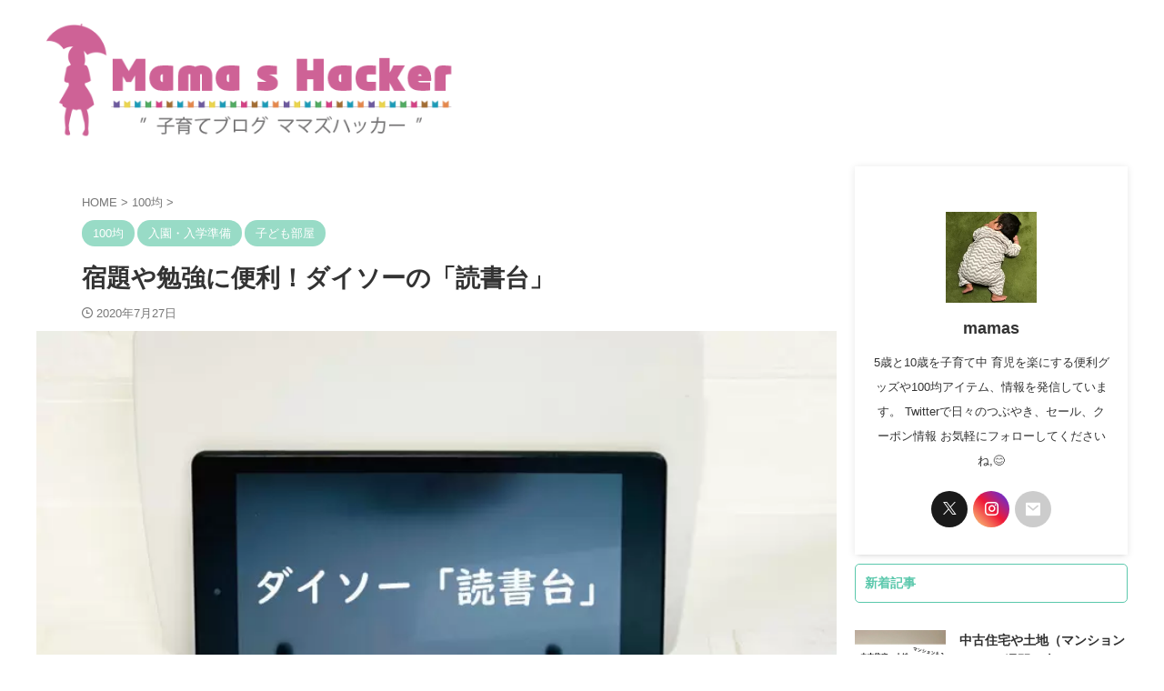

--- FILE ---
content_type: text/html; charset=UTF-8
request_url: https://mama-hacker.com/archives/13656/
body_size: 28877
content:

<!DOCTYPE html>
<!--[if lt IE 7]>
<html class="ie6" lang="ja"> <![endif]-->
<!--[if IE 7]>
<html class="i7" lang="ja"> <![endif]-->
<!--[if IE 8]>
<html class="ie" lang="ja"> <![endif]-->
<!--[if gt IE 8]><!-->
<html lang="ja" class="s-navi-search-overlay ">
	<!--<![endif]-->
	<head prefix="og: http://ogp.me/ns# fb: http://ogp.me/ns/fb# article: http://ogp.me/ns/article#">
		
	<!-- Global site tag (gtag.js) - Google Analytics -->
	<script async src="https://www.googletagmanager.com/gtag/js?id=UA-102493545-1"></script>
	<script>
	  window.dataLayer = window.dataLayer || [];
	  function gtag(){dataLayer.push(arguments);}
	  gtag('js', new Date());

	  gtag('config', 'UA-102493545-1');
	</script>
			<meta charset="UTF-8" >
		<meta name="viewport" content="width=device-width,initial-scale=1.0,user-scalable=no,viewport-fit=cover">
		<meta name="format-detection" content="telephone=no" >
		<meta name="referrer" content="no-referrer-when-downgrade"/>

		
		<link rel="alternate" type="application/rss+xml" title="ママズハッカー[mama&#039;s hacker] RSS Feed" href="https://mama-hacker.com/feed/" />
		<link rel="pingback" href="https://mama-hacker.com/xmlrpc.php" >
		<!--[if lt IE 9]>
		<script src="https://mama-hacker.com/wp-content/themes/affinger/js/html5shiv.js"></script>
		<![endif]-->
				<script data-cfasync="false" data-no-defer="1" data-no-minify="1" data-no-optimize="1">var ewww_webp_supported=!1;function check_webp_feature(A,e){var w;e=void 0!==e?e:function(){},ewww_webp_supported?e(ewww_webp_supported):((w=new Image).onload=function(){ewww_webp_supported=0<w.width&&0<w.height,e&&e(ewww_webp_supported)},w.onerror=function(){e&&e(!1)},w.src="data:image/webp;base64,"+{alpha:"UklGRkoAAABXRUJQVlA4WAoAAAAQAAAAAAAAAAAAQUxQSAwAAAARBxAR/Q9ERP8DAABWUDggGAAAABQBAJ0BKgEAAQAAAP4AAA3AAP7mtQAAAA=="}[A])}check_webp_feature("alpha");</script><script data-cfasync="false" data-no-defer="1" data-no-minify="1" data-no-optimize="1">var Arrive=function(c,w){"use strict";if(c.MutationObserver&&"undefined"!=typeof HTMLElement){var r,a=0,u=(r=HTMLElement.prototype.matches||HTMLElement.prototype.webkitMatchesSelector||HTMLElement.prototype.mozMatchesSelector||HTMLElement.prototype.msMatchesSelector,{matchesSelector:function(e,t){return e instanceof HTMLElement&&r.call(e,t)},addMethod:function(e,t,r){var a=e[t];e[t]=function(){return r.length==arguments.length?r.apply(this,arguments):"function"==typeof a?a.apply(this,arguments):void 0}},callCallbacks:function(e,t){t&&t.options.onceOnly&&1==t.firedElems.length&&(e=[e[0]]);for(var r,a=0;r=e[a];a++)r&&r.callback&&r.callback.call(r.elem,r.elem);t&&t.options.onceOnly&&1==t.firedElems.length&&t.me.unbindEventWithSelectorAndCallback.call(t.target,t.selector,t.callback)},checkChildNodesRecursively:function(e,t,r,a){for(var i,n=0;i=e[n];n++)r(i,t,a)&&a.push({callback:t.callback,elem:i}),0<i.childNodes.length&&u.checkChildNodesRecursively(i.childNodes,t,r,a)},mergeArrays:function(e,t){var r,a={};for(r in e)e.hasOwnProperty(r)&&(a[r]=e[r]);for(r in t)t.hasOwnProperty(r)&&(a[r]=t[r]);return a},toElementsArray:function(e){return e=void 0!==e&&("number"!=typeof e.length||e===c)?[e]:e}}),e=(l.prototype.addEvent=function(e,t,r,a){a={target:e,selector:t,options:r,callback:a,firedElems:[]};return this._beforeAdding&&this._beforeAdding(a),this._eventsBucket.push(a),a},l.prototype.removeEvent=function(e){for(var t,r=this._eventsBucket.length-1;t=this._eventsBucket[r];r--)e(t)&&(this._beforeRemoving&&this._beforeRemoving(t),(t=this._eventsBucket.splice(r,1))&&t.length&&(t[0].callback=null))},l.prototype.beforeAdding=function(e){this._beforeAdding=e},l.prototype.beforeRemoving=function(e){this._beforeRemoving=e},l),t=function(i,n){var o=new e,l=this,s={fireOnAttributesModification:!1};return o.beforeAdding(function(t){var e=t.target;e!==c.document&&e!==c||(e=document.getElementsByTagName("html")[0]);var r=new MutationObserver(function(e){n.call(this,e,t)}),a=i(t.options);r.observe(e,a),t.observer=r,t.me=l}),o.beforeRemoving(function(e){e.observer.disconnect()}),this.bindEvent=function(e,t,r){t=u.mergeArrays(s,t);for(var a=u.toElementsArray(this),i=0;i<a.length;i++)o.addEvent(a[i],e,t,r)},this.unbindEvent=function(){var r=u.toElementsArray(this);o.removeEvent(function(e){for(var t=0;t<r.length;t++)if(this===w||e.target===r[t])return!0;return!1})},this.unbindEventWithSelectorOrCallback=function(r){var a=u.toElementsArray(this),i=r,e="function"==typeof r?function(e){for(var t=0;t<a.length;t++)if((this===w||e.target===a[t])&&e.callback===i)return!0;return!1}:function(e){for(var t=0;t<a.length;t++)if((this===w||e.target===a[t])&&e.selector===r)return!0;return!1};o.removeEvent(e)},this.unbindEventWithSelectorAndCallback=function(r,a){var i=u.toElementsArray(this);o.removeEvent(function(e){for(var t=0;t<i.length;t++)if((this===w||e.target===i[t])&&e.selector===r&&e.callback===a)return!0;return!1})},this},i=new function(){var s={fireOnAttributesModification:!1,onceOnly:!1,existing:!1};function n(e,t,r){return!(!u.matchesSelector(e,t.selector)||(e._id===w&&(e._id=a++),-1!=t.firedElems.indexOf(e._id)))&&(t.firedElems.push(e._id),!0)}var c=(i=new t(function(e){var t={attributes:!1,childList:!0,subtree:!0};return e.fireOnAttributesModification&&(t.attributes=!0),t},function(e,i){e.forEach(function(e){var t=e.addedNodes,r=e.target,a=[];null!==t&&0<t.length?u.checkChildNodesRecursively(t,i,n,a):"attributes"===e.type&&n(r,i)&&a.push({callback:i.callback,elem:r}),u.callCallbacks(a,i)})})).bindEvent;return i.bindEvent=function(e,t,r){t=void 0===r?(r=t,s):u.mergeArrays(s,t);var a=u.toElementsArray(this);if(t.existing){for(var i=[],n=0;n<a.length;n++)for(var o=a[n].querySelectorAll(e),l=0;l<o.length;l++)i.push({callback:r,elem:o[l]});if(t.onceOnly&&i.length)return r.call(i[0].elem,i[0].elem);setTimeout(u.callCallbacks,1,i)}c.call(this,e,t,r)},i},o=new function(){var a={};function i(e,t){return u.matchesSelector(e,t.selector)}var n=(o=new t(function(){return{childList:!0,subtree:!0}},function(e,r){e.forEach(function(e){var t=e.removedNodes,e=[];null!==t&&0<t.length&&u.checkChildNodesRecursively(t,r,i,e),u.callCallbacks(e,r)})})).bindEvent;return o.bindEvent=function(e,t,r){t=void 0===r?(r=t,a):u.mergeArrays(a,t),n.call(this,e,t,r)},o};d(HTMLElement.prototype),d(NodeList.prototype),d(HTMLCollection.prototype),d(HTMLDocument.prototype),d(Window.prototype);var n={};return s(i,n,"unbindAllArrive"),s(o,n,"unbindAllLeave"),n}function l(){this._eventsBucket=[],this._beforeAdding=null,this._beforeRemoving=null}function s(e,t,r){u.addMethod(t,r,e.unbindEvent),u.addMethod(t,r,e.unbindEventWithSelectorOrCallback),u.addMethod(t,r,e.unbindEventWithSelectorAndCallback)}function d(e){e.arrive=i.bindEvent,s(i,e,"unbindArrive"),e.leave=o.bindEvent,s(o,e,"unbindLeave")}}(window,void 0),ewww_webp_supported=!1;function check_webp_feature(e,t){var r;ewww_webp_supported?t(ewww_webp_supported):((r=new Image).onload=function(){ewww_webp_supported=0<r.width&&0<r.height,t(ewww_webp_supported)},r.onerror=function(){t(!1)},r.src="data:image/webp;base64,"+{alpha:"UklGRkoAAABXRUJQVlA4WAoAAAAQAAAAAAAAAAAAQUxQSAwAAAARBxAR/Q9ERP8DAABWUDggGAAAABQBAJ0BKgEAAQAAAP4AAA3AAP7mtQAAAA==",animation:"UklGRlIAAABXRUJQVlA4WAoAAAASAAAAAAAAAAAAQU5JTQYAAAD/////AABBTk1GJgAAAAAAAAAAAAAAAAAAAGQAAABWUDhMDQAAAC8AAAAQBxAREYiI/gcA"}[e])}function ewwwLoadImages(e){if(e){for(var t=document.querySelectorAll(".batch-image img, .image-wrapper a, .ngg-pro-masonry-item a, .ngg-galleria-offscreen-seo-wrapper a"),r=0,a=t.length;r<a;r++)ewwwAttr(t[r],"data-src",t[r].getAttribute("data-webp")),ewwwAttr(t[r],"data-thumbnail",t[r].getAttribute("data-webp-thumbnail"));for(var i=document.querySelectorAll("div.woocommerce-product-gallery__image"),r=0,a=i.length;r<a;r++)ewwwAttr(i[r],"data-thumb",i[r].getAttribute("data-webp-thumb"))}for(var n=document.querySelectorAll("video"),r=0,a=n.length;r<a;r++)ewwwAttr(n[r],"poster",e?n[r].getAttribute("data-poster-webp"):n[r].getAttribute("data-poster-image"));for(var o,l=document.querySelectorAll("img.ewww_webp_lazy_load"),r=0,a=l.length;r<a;r++)e&&(ewwwAttr(l[r],"data-lazy-srcset",l[r].getAttribute("data-lazy-srcset-webp")),ewwwAttr(l[r],"data-srcset",l[r].getAttribute("data-srcset-webp")),ewwwAttr(l[r],"data-lazy-src",l[r].getAttribute("data-lazy-src-webp")),ewwwAttr(l[r],"data-src",l[r].getAttribute("data-src-webp")),ewwwAttr(l[r],"data-orig-file",l[r].getAttribute("data-webp-orig-file")),ewwwAttr(l[r],"data-medium-file",l[r].getAttribute("data-webp-medium-file")),ewwwAttr(l[r],"data-large-file",l[r].getAttribute("data-webp-large-file")),null!=(o=l[r].getAttribute("srcset"))&&!1!==o&&o.includes("R0lGOD")&&ewwwAttr(l[r],"src",l[r].getAttribute("data-lazy-src-webp"))),l[r].className=l[r].className.replace(/\bewww_webp_lazy_load\b/,"");for(var s=document.querySelectorAll(".ewww_webp"),r=0,a=s.length;r<a;r++)e?(ewwwAttr(s[r],"srcset",s[r].getAttribute("data-srcset-webp")),ewwwAttr(s[r],"src",s[r].getAttribute("data-src-webp")),ewwwAttr(s[r],"data-orig-file",s[r].getAttribute("data-webp-orig-file")),ewwwAttr(s[r],"data-medium-file",s[r].getAttribute("data-webp-medium-file")),ewwwAttr(s[r],"data-large-file",s[r].getAttribute("data-webp-large-file")),ewwwAttr(s[r],"data-large_image",s[r].getAttribute("data-webp-large_image")),ewwwAttr(s[r],"data-src",s[r].getAttribute("data-webp-src"))):(ewwwAttr(s[r],"srcset",s[r].getAttribute("data-srcset-img")),ewwwAttr(s[r],"src",s[r].getAttribute("data-src-img"))),s[r].className=s[r].className.replace(/\bewww_webp\b/,"ewww_webp_loaded");window.jQuery&&jQuery.fn.isotope&&jQuery.fn.imagesLoaded&&(jQuery(".fusion-posts-container-infinite").imagesLoaded(function(){jQuery(".fusion-posts-container-infinite").hasClass("isotope")&&jQuery(".fusion-posts-container-infinite").isotope()}),jQuery(".fusion-portfolio:not(.fusion-recent-works) .fusion-portfolio-wrapper").imagesLoaded(function(){jQuery(".fusion-portfolio:not(.fusion-recent-works) .fusion-portfolio-wrapper").isotope()}))}function ewwwWebPInit(e){ewwwLoadImages(e),ewwwNggLoadGalleries(e),document.arrive(".ewww_webp",function(){ewwwLoadImages(e)}),document.arrive(".ewww_webp_lazy_load",function(){ewwwLoadImages(e)}),document.arrive("videos",function(){ewwwLoadImages(e)}),"loading"==document.readyState?document.addEventListener("DOMContentLoaded",ewwwJSONParserInit):("undefined"!=typeof galleries&&ewwwNggParseGalleries(e),ewwwWooParseVariations(e))}function ewwwAttr(e,t,r){null!=r&&!1!==r&&e.setAttribute(t,r)}function ewwwJSONParserInit(){"undefined"!=typeof galleries&&check_webp_feature("alpha",ewwwNggParseGalleries),check_webp_feature("alpha",ewwwWooParseVariations)}function ewwwWooParseVariations(e){if(e)for(var t=document.querySelectorAll("form.variations_form"),r=0,a=t.length;r<a;r++){var i=t[r].getAttribute("data-product_variations"),n=!1;try{for(var o in i=JSON.parse(i))void 0!==i[o]&&void 0!==i[o].image&&(void 0!==i[o].image.src_webp&&(i[o].image.src=i[o].image.src_webp,n=!0),void 0!==i[o].image.srcset_webp&&(i[o].image.srcset=i[o].image.srcset_webp,n=!0),void 0!==i[o].image.full_src_webp&&(i[o].image.full_src=i[o].image.full_src_webp,n=!0),void 0!==i[o].image.gallery_thumbnail_src_webp&&(i[o].image.gallery_thumbnail_src=i[o].image.gallery_thumbnail_src_webp,n=!0),void 0!==i[o].image.thumb_src_webp&&(i[o].image.thumb_src=i[o].image.thumb_src_webp,n=!0));n&&ewwwAttr(t[r],"data-product_variations",JSON.stringify(i))}catch(e){}}}function ewwwNggParseGalleries(e){if(e)for(var t in galleries){var r=galleries[t];galleries[t].images_list=ewwwNggParseImageList(r.images_list)}}function ewwwNggLoadGalleries(e){e&&document.addEventListener("ngg.galleria.themeadded",function(e,t){window.ngg_galleria._create_backup=window.ngg_galleria.create,window.ngg_galleria.create=function(e,t){var r=$(e).data("id");return galleries["gallery_"+r].images_list=ewwwNggParseImageList(galleries["gallery_"+r].images_list),window.ngg_galleria._create_backup(e,t)}})}function ewwwNggParseImageList(e){for(var t in e){var r=e[t];if(void 0!==r["image-webp"]&&(e[t].image=r["image-webp"],delete e[t]["image-webp"]),void 0!==r["thumb-webp"]&&(e[t].thumb=r["thumb-webp"],delete e[t]["thumb-webp"]),void 0!==r.full_image_webp&&(e[t].full_image=r.full_image_webp,delete e[t].full_image_webp),void 0!==r.srcsets)for(var a in r.srcsets)nggSrcset=r.srcsets[a],void 0!==r.srcsets[a+"-webp"]&&(e[t].srcsets[a]=r.srcsets[a+"-webp"],delete e[t].srcsets[a+"-webp"]);if(void 0!==r.full_srcsets)for(var i in r.full_srcsets)nggFSrcset=r.full_srcsets[i],void 0!==r.full_srcsets[i+"-webp"]&&(e[t].full_srcsets[i]=r.full_srcsets[i+"-webp"],delete e[t].full_srcsets[i+"-webp"])}return e}check_webp_feature("alpha",ewwwWebPInit);</script><meta name='robots' content='max-image-preview:large' />
<title>宿題や勉強に便利！ダイソーの「読書台」 - ママズハッカー[mama&#039;s hacker]</title>
<link rel='dns-prefetch' href='//ajax.googleapis.com' />
<script type="text/javascript" id="wpp-js" src="https://mama-hacker.com/wp-content/plugins/wordpress-popular-posts/assets/js/wpp.min.js?ver=7.3.6" data-sampling="0" data-sampling-rate="100" data-api-url="https://mama-hacker.com/wp-json/wordpress-popular-posts" data-post-id="13656" data-token="8a161e2367" data-lang="0" data-debug="0"></script>
<link rel="alternate" title="oEmbed (JSON)" type="application/json+oembed" href="https://mama-hacker.com/wp-json/oembed/1.0/embed?url=https%3A%2F%2Fmama-hacker.com%2Farchives%2F13656%2F" />
<link rel="alternate" title="oEmbed (XML)" type="text/xml+oembed" href="https://mama-hacker.com/wp-json/oembed/1.0/embed?url=https%3A%2F%2Fmama-hacker.com%2Farchives%2F13656%2F&#038;format=xml" />
<style id='wp-img-auto-sizes-contain-inline-css' type='text/css'>
img:is([sizes=auto i],[sizes^="auto," i]){contain-intrinsic-size:3000px 1500px}
/*# sourceURL=wp-img-auto-sizes-contain-inline-css */
</style>
<style id='wp-emoji-styles-inline-css' type='text/css'>

	img.wp-smiley, img.emoji {
		display: inline !important;
		border: none !important;
		box-shadow: none !important;
		height: 1em !important;
		width: 1em !important;
		margin: 0 0.07em !important;
		vertical-align: -0.1em !important;
		background: none !important;
		padding: 0 !important;
	}
/*# sourceURL=wp-emoji-styles-inline-css */
</style>
<style id='wp-block-library-inline-css' type='text/css'>
:root{--wp-block-synced-color:#7a00df;--wp-block-synced-color--rgb:122,0,223;--wp-bound-block-color:var(--wp-block-synced-color);--wp-editor-canvas-background:#ddd;--wp-admin-theme-color:#007cba;--wp-admin-theme-color--rgb:0,124,186;--wp-admin-theme-color-darker-10:#006ba1;--wp-admin-theme-color-darker-10--rgb:0,107,160.5;--wp-admin-theme-color-darker-20:#005a87;--wp-admin-theme-color-darker-20--rgb:0,90,135;--wp-admin-border-width-focus:2px}@media (min-resolution:192dpi){:root{--wp-admin-border-width-focus:1.5px}}.wp-element-button{cursor:pointer}:root .has-very-light-gray-background-color{background-color:#eee}:root .has-very-dark-gray-background-color{background-color:#313131}:root .has-very-light-gray-color{color:#eee}:root .has-very-dark-gray-color{color:#313131}:root .has-vivid-green-cyan-to-vivid-cyan-blue-gradient-background{background:linear-gradient(135deg,#00d084,#0693e3)}:root .has-purple-crush-gradient-background{background:linear-gradient(135deg,#34e2e4,#4721fb 50%,#ab1dfe)}:root .has-hazy-dawn-gradient-background{background:linear-gradient(135deg,#faaca8,#dad0ec)}:root .has-subdued-olive-gradient-background{background:linear-gradient(135deg,#fafae1,#67a671)}:root .has-atomic-cream-gradient-background{background:linear-gradient(135deg,#fdd79a,#004a59)}:root .has-nightshade-gradient-background{background:linear-gradient(135deg,#330968,#31cdcf)}:root .has-midnight-gradient-background{background:linear-gradient(135deg,#020381,#2874fc)}:root{--wp--preset--font-size--normal:16px;--wp--preset--font-size--huge:42px}.has-regular-font-size{font-size:1em}.has-larger-font-size{font-size:2.625em}.has-normal-font-size{font-size:var(--wp--preset--font-size--normal)}.has-huge-font-size{font-size:var(--wp--preset--font-size--huge)}.has-text-align-center{text-align:center}.has-text-align-left{text-align:left}.has-text-align-right{text-align:right}.has-fit-text{white-space:nowrap!important}#end-resizable-editor-section{display:none}.aligncenter{clear:both}.items-justified-left{justify-content:flex-start}.items-justified-center{justify-content:center}.items-justified-right{justify-content:flex-end}.items-justified-space-between{justify-content:space-between}.screen-reader-text{border:0;clip-path:inset(50%);height:1px;margin:-1px;overflow:hidden;padding:0;position:absolute;width:1px;word-wrap:normal!important}.screen-reader-text:focus{background-color:#ddd;clip-path:none;color:#444;display:block;font-size:1em;height:auto;left:5px;line-height:normal;padding:15px 23px 14px;text-decoration:none;top:5px;width:auto;z-index:100000}html :where(.has-border-color){border-style:solid}html :where([style*=border-top-color]){border-top-style:solid}html :where([style*=border-right-color]){border-right-style:solid}html :where([style*=border-bottom-color]){border-bottom-style:solid}html :where([style*=border-left-color]){border-left-style:solid}html :where([style*=border-width]){border-style:solid}html :where([style*=border-top-width]){border-top-style:solid}html :where([style*=border-right-width]){border-right-style:solid}html :where([style*=border-bottom-width]){border-bottom-style:solid}html :where([style*=border-left-width]){border-left-style:solid}html :where(img[class*=wp-image-]){height:auto;max-width:100%}:where(figure){margin:0 0 1em}html :where(.is-position-sticky){--wp-admin--admin-bar--position-offset:var(--wp-admin--admin-bar--height,0px)}@media screen and (max-width:600px){html :where(.is-position-sticky){--wp-admin--admin-bar--position-offset:0px}}

/*# sourceURL=wp-block-library-inline-css */
</style><style id='global-styles-inline-css' type='text/css'>
:root{--wp--preset--aspect-ratio--square: 1;--wp--preset--aspect-ratio--4-3: 4/3;--wp--preset--aspect-ratio--3-4: 3/4;--wp--preset--aspect-ratio--3-2: 3/2;--wp--preset--aspect-ratio--2-3: 2/3;--wp--preset--aspect-ratio--16-9: 16/9;--wp--preset--aspect-ratio--9-16: 9/16;--wp--preset--color--black: #000000;--wp--preset--color--cyan-bluish-gray: #abb8c3;--wp--preset--color--white: #ffffff;--wp--preset--color--pale-pink: #f78da7;--wp--preset--color--vivid-red: #cf2e2e;--wp--preset--color--luminous-vivid-orange: #ff6900;--wp--preset--color--luminous-vivid-amber: #fcb900;--wp--preset--color--light-green-cyan: #eefaff;--wp--preset--color--vivid-green-cyan: #00d084;--wp--preset--color--pale-cyan-blue: #8ed1fc;--wp--preset--color--vivid-cyan-blue: #0693e3;--wp--preset--color--vivid-purple: #9b51e0;--wp--preset--color--soft-red: #e92f3d;--wp--preset--color--light-grayish-red: #fdf0f2;--wp--preset--color--vivid-yellow: #ffc107;--wp--preset--color--very-pale-yellow: #fffde7;--wp--preset--color--very-light-gray: #fafafa;--wp--preset--color--very-dark-gray: #313131;--wp--preset--color--original-color-a: #43a047;--wp--preset--color--original-color-b: #795548;--wp--preset--color--original-color-c: #ec407a;--wp--preset--color--original-color-d: #9e9d24;--wp--preset--gradient--vivid-cyan-blue-to-vivid-purple: linear-gradient(135deg,rgb(6,147,227) 0%,rgb(155,81,224) 100%);--wp--preset--gradient--light-green-cyan-to-vivid-green-cyan: linear-gradient(135deg,rgb(122,220,180) 0%,rgb(0,208,130) 100%);--wp--preset--gradient--luminous-vivid-amber-to-luminous-vivid-orange: linear-gradient(135deg,rgb(252,185,0) 0%,rgb(255,105,0) 100%);--wp--preset--gradient--luminous-vivid-orange-to-vivid-red: linear-gradient(135deg,rgb(255,105,0) 0%,rgb(207,46,46) 100%);--wp--preset--gradient--very-light-gray-to-cyan-bluish-gray: linear-gradient(135deg,rgb(238,238,238) 0%,rgb(169,184,195) 100%);--wp--preset--gradient--cool-to-warm-spectrum: linear-gradient(135deg,rgb(74,234,220) 0%,rgb(151,120,209) 20%,rgb(207,42,186) 40%,rgb(238,44,130) 60%,rgb(251,105,98) 80%,rgb(254,248,76) 100%);--wp--preset--gradient--blush-light-purple: linear-gradient(135deg,rgb(255,206,236) 0%,rgb(152,150,240) 100%);--wp--preset--gradient--blush-bordeaux: linear-gradient(135deg,rgb(254,205,165) 0%,rgb(254,45,45) 50%,rgb(107,0,62) 100%);--wp--preset--gradient--luminous-dusk: linear-gradient(135deg,rgb(255,203,112) 0%,rgb(199,81,192) 50%,rgb(65,88,208) 100%);--wp--preset--gradient--pale-ocean: linear-gradient(135deg,rgb(255,245,203) 0%,rgb(182,227,212) 50%,rgb(51,167,181) 100%);--wp--preset--gradient--electric-grass: linear-gradient(135deg,rgb(202,248,128) 0%,rgb(113,206,126) 100%);--wp--preset--gradient--midnight: linear-gradient(135deg,rgb(2,3,129) 0%,rgb(40,116,252) 100%);--wp--preset--font-size--small: .8em;--wp--preset--font-size--medium: 20px;--wp--preset--font-size--large: 1.5em;--wp--preset--font-size--x-large: 42px;--wp--preset--font-size--st-regular: 1em;--wp--preset--font-size--huge: 3em;--wp--preset--spacing--20: 0.44rem;--wp--preset--spacing--30: 0.67rem;--wp--preset--spacing--40: 1rem;--wp--preset--spacing--50: 1.5rem;--wp--preset--spacing--60: 2.25rem;--wp--preset--spacing--70: 3.38rem;--wp--preset--spacing--80: 5.06rem;--wp--preset--shadow--natural: 6px 6px 9px rgba(0, 0, 0, 0.2);--wp--preset--shadow--deep: 12px 12px 50px rgba(0, 0, 0, 0.4);--wp--preset--shadow--sharp: 6px 6px 0px rgba(0, 0, 0, 0.2);--wp--preset--shadow--outlined: 6px 6px 0px -3px rgb(255, 255, 255), 6px 6px rgb(0, 0, 0);--wp--preset--shadow--crisp: 6px 6px 0px rgb(0, 0, 0);}:where(.is-layout-flex){gap: 0.5em;}:where(.is-layout-grid){gap: 0.5em;}body .is-layout-flex{display: flex;}.is-layout-flex{flex-wrap: wrap;align-items: center;}.is-layout-flex > :is(*, div){margin: 0;}body .is-layout-grid{display: grid;}.is-layout-grid > :is(*, div){margin: 0;}:where(.wp-block-columns.is-layout-flex){gap: 2em;}:where(.wp-block-columns.is-layout-grid){gap: 2em;}:where(.wp-block-post-template.is-layout-flex){gap: 1.25em;}:where(.wp-block-post-template.is-layout-grid){gap: 1.25em;}.has-black-color{color: var(--wp--preset--color--black) !important;}.has-cyan-bluish-gray-color{color: var(--wp--preset--color--cyan-bluish-gray) !important;}.has-white-color{color: var(--wp--preset--color--white) !important;}.has-pale-pink-color{color: var(--wp--preset--color--pale-pink) !important;}.has-vivid-red-color{color: var(--wp--preset--color--vivid-red) !important;}.has-luminous-vivid-orange-color{color: var(--wp--preset--color--luminous-vivid-orange) !important;}.has-luminous-vivid-amber-color{color: var(--wp--preset--color--luminous-vivid-amber) !important;}.has-light-green-cyan-color{color: var(--wp--preset--color--light-green-cyan) !important;}.has-vivid-green-cyan-color{color: var(--wp--preset--color--vivid-green-cyan) !important;}.has-pale-cyan-blue-color{color: var(--wp--preset--color--pale-cyan-blue) !important;}.has-vivid-cyan-blue-color{color: var(--wp--preset--color--vivid-cyan-blue) !important;}.has-vivid-purple-color{color: var(--wp--preset--color--vivid-purple) !important;}.has-black-background-color{background-color: var(--wp--preset--color--black) !important;}.has-cyan-bluish-gray-background-color{background-color: var(--wp--preset--color--cyan-bluish-gray) !important;}.has-white-background-color{background-color: var(--wp--preset--color--white) !important;}.has-pale-pink-background-color{background-color: var(--wp--preset--color--pale-pink) !important;}.has-vivid-red-background-color{background-color: var(--wp--preset--color--vivid-red) !important;}.has-luminous-vivid-orange-background-color{background-color: var(--wp--preset--color--luminous-vivid-orange) !important;}.has-luminous-vivid-amber-background-color{background-color: var(--wp--preset--color--luminous-vivid-amber) !important;}.has-light-green-cyan-background-color{background-color: var(--wp--preset--color--light-green-cyan) !important;}.has-vivid-green-cyan-background-color{background-color: var(--wp--preset--color--vivid-green-cyan) !important;}.has-pale-cyan-blue-background-color{background-color: var(--wp--preset--color--pale-cyan-blue) !important;}.has-vivid-cyan-blue-background-color{background-color: var(--wp--preset--color--vivid-cyan-blue) !important;}.has-vivid-purple-background-color{background-color: var(--wp--preset--color--vivid-purple) !important;}.has-black-border-color{border-color: var(--wp--preset--color--black) !important;}.has-cyan-bluish-gray-border-color{border-color: var(--wp--preset--color--cyan-bluish-gray) !important;}.has-white-border-color{border-color: var(--wp--preset--color--white) !important;}.has-pale-pink-border-color{border-color: var(--wp--preset--color--pale-pink) !important;}.has-vivid-red-border-color{border-color: var(--wp--preset--color--vivid-red) !important;}.has-luminous-vivid-orange-border-color{border-color: var(--wp--preset--color--luminous-vivid-orange) !important;}.has-luminous-vivid-amber-border-color{border-color: var(--wp--preset--color--luminous-vivid-amber) !important;}.has-light-green-cyan-border-color{border-color: var(--wp--preset--color--light-green-cyan) !important;}.has-vivid-green-cyan-border-color{border-color: var(--wp--preset--color--vivid-green-cyan) !important;}.has-pale-cyan-blue-border-color{border-color: var(--wp--preset--color--pale-cyan-blue) !important;}.has-vivid-cyan-blue-border-color{border-color: var(--wp--preset--color--vivid-cyan-blue) !important;}.has-vivid-purple-border-color{border-color: var(--wp--preset--color--vivid-purple) !important;}.has-vivid-cyan-blue-to-vivid-purple-gradient-background{background: var(--wp--preset--gradient--vivid-cyan-blue-to-vivid-purple) !important;}.has-light-green-cyan-to-vivid-green-cyan-gradient-background{background: var(--wp--preset--gradient--light-green-cyan-to-vivid-green-cyan) !important;}.has-luminous-vivid-amber-to-luminous-vivid-orange-gradient-background{background: var(--wp--preset--gradient--luminous-vivid-amber-to-luminous-vivid-orange) !important;}.has-luminous-vivid-orange-to-vivid-red-gradient-background{background: var(--wp--preset--gradient--luminous-vivid-orange-to-vivid-red) !important;}.has-very-light-gray-to-cyan-bluish-gray-gradient-background{background: var(--wp--preset--gradient--very-light-gray-to-cyan-bluish-gray) !important;}.has-cool-to-warm-spectrum-gradient-background{background: var(--wp--preset--gradient--cool-to-warm-spectrum) !important;}.has-blush-light-purple-gradient-background{background: var(--wp--preset--gradient--blush-light-purple) !important;}.has-blush-bordeaux-gradient-background{background: var(--wp--preset--gradient--blush-bordeaux) !important;}.has-luminous-dusk-gradient-background{background: var(--wp--preset--gradient--luminous-dusk) !important;}.has-pale-ocean-gradient-background{background: var(--wp--preset--gradient--pale-ocean) !important;}.has-electric-grass-gradient-background{background: var(--wp--preset--gradient--electric-grass) !important;}.has-midnight-gradient-background{background: var(--wp--preset--gradient--midnight) !important;}.has-small-font-size{font-size: var(--wp--preset--font-size--small) !important;}.has-medium-font-size{font-size: var(--wp--preset--font-size--medium) !important;}.has-large-font-size{font-size: var(--wp--preset--font-size--large) !important;}.has-x-large-font-size{font-size: var(--wp--preset--font-size--x-large) !important;}
/*# sourceURL=global-styles-inline-css */
</style>

<style id='classic-theme-styles-inline-css' type='text/css'>
/*! This file is auto-generated */
.wp-block-button__link{color:#fff;background-color:#32373c;border-radius:9999px;box-shadow:none;text-decoration:none;padding:calc(.667em + 2px) calc(1.333em + 2px);font-size:1.125em}.wp-block-file__button{background:#32373c;color:#fff;text-decoration:none}
/*# sourceURL=/wp-includes/css/classic-themes.min.css */
</style>
<link rel='stylesheet' id='wordpress-popular-posts-css-css' href='https://mama-hacker.com/wp-content/plugins/wordpress-popular-posts/assets/css/wpp.css?ver=7.3.6' type='text/css' media='all' />
<link rel='stylesheet' id='yyi_rinker_stylesheet-css' href='https://mama-hacker.com/wp-content/plugins/yyi-rinker/css/style.css?v=1.11.1&#038;ver=6.9' type='text/css' media='all' />
<link rel='stylesheet' id='normalize-css' href='https://mama-hacker.com/wp-content/themes/affinger/css/normalize.css?ver=1.5.9' type='text/css' media='all' />
<link rel='stylesheet' id='st_svg-css' href='https://mama-hacker.com/wp-content/themes/affinger/st_svg/style.css?ver=6.9' type='text/css' media='all' />
<link rel='stylesheet' id='style-css' href='https://mama-hacker.com/wp-content/themes/affinger/style.css?ver=6.9' type='text/css' media='all' />
<link rel='stylesheet' id='child-style-css' href='https://mama-hacker.com/wp-content/themes/affinger-child/style.css?ver=6.9' type='text/css' media='all' />
<link rel='stylesheet' id='single-css' href='https://mama-hacker.com/wp-content/themes/affinger/st-rankcss.php' type='text/css' media='all' />
<link rel='stylesheet' id='pochipp-front-css' href='https://mama-hacker.com/wp-content/plugins/pochipp/dist/css/style.css?ver=1.18.2' type='text/css' media='all' />
<link rel='stylesheet' id='st-themecss-css' href='https://mama-hacker.com/wp-content/themes/affinger/st-themecss-loader.php?ver=6.9' type='text/css' media='all' />
<style id='quads-styles-inline-css' type='text/css'>

    .quads-location ins.adsbygoogle {
        background: transparent !important;
    }.quads-location .quads_rotator_img{ opacity:1 !important;}
    .quads.quads_ad_container { display: grid; grid-template-columns: auto; grid-gap: 10px; padding: 10px; }
    .grid_image{animation: fadeIn 0.5s;-webkit-animation: fadeIn 0.5s;-moz-animation: fadeIn 0.5s;
        -o-animation: fadeIn 0.5s;-ms-animation: fadeIn 0.5s;}
    .quads-ad-label { font-size: 12px; text-align: center; color: #333;}
    .quads_click_impression { display: none;} .quads-location, .quads-ads-space{max-width:100%;} @media only screen and (max-width: 480px) { .quads-ads-space, .penci-builder-element .quads-ads-space{max-width:340px;}}
/*# sourceURL=quads-styles-inline-css */
</style>
<script type="text/javascript" src="//ajax.googleapis.com/ajax/libs/jquery/1.11.3/jquery.min.js?ver=1.11.3" id="jquery-js"></script>
<script type="text/javascript" src="https://mama-hacker.com/wp-content/plugins/yyi-rinker/js/event-tracking.js?v=1.11.1" id="yyi_rinker_event_tracking_script-js"></script>
<link rel="https://api.w.org/" href="https://mama-hacker.com/wp-json/" /><link rel="alternate" title="JSON" type="application/json" href="https://mama-hacker.com/wp-json/wp/v2/posts/13656" /><link rel='shortlink' href='https://mama-hacker.com/?p=13656' />
<script>document.cookie = 'quads_browser_width='+screen.width;</script>            <style id="wpp-loading-animation-styles">@-webkit-keyframes bgslide{from{background-position-x:0}to{background-position-x:-200%}}@keyframes bgslide{from{background-position-x:0}to{background-position-x:-200%}}.wpp-widget-block-placeholder,.wpp-shortcode-placeholder{margin:0 auto;width:60px;height:3px;background:#dd3737;background:linear-gradient(90deg,#dd3737 0%,#571313 10%,#dd3737 100%);background-size:200% auto;border-radius:3px;-webkit-animation:bgslide 1s infinite linear;animation:bgslide 1s infinite linear}</style>
            <script type="text/javascript" language="javascript">
    var vc_pid = "886058913";
</script><script type="text/javascript" src="//aml.valuecommerce.com/vcdal.js" async></script><style>
.yyi-rinker-images {
    display: flex;
    justify-content: center;
    align-items: center;
    position: relative;

}
div.yyi-rinker-image img.yyi-rinker-main-img.hidden {
    display: none;
}

.yyi-rinker-images-arrow {
    cursor: pointer;
    position: absolute;
    top: 50%;
    display: block;
    margin-top: -11px;
    opacity: 0.6;
    width: 22px;
}

.yyi-rinker-images-arrow-left{
    left: -10px;
}
.yyi-rinker-images-arrow-right{
    right: -10px;
}

.yyi-rinker-images-arrow-left.hidden {
    display: none;
}

.yyi-rinker-images-arrow-right.hidden {
    display: none;
}
div.yyi-rinker-contents.yyi-rinker-design-tate  div.yyi-rinker-box{
    flex-direction: column;
}

div.yyi-rinker-contents.yyi-rinker-design-slim div.yyi-rinker-box .yyi-rinker-links {
    flex-direction: column;
}

div.yyi-rinker-contents.yyi-rinker-design-slim div.yyi-rinker-info {
    width: 100%;
}

div.yyi-rinker-contents.yyi-rinker-design-slim .yyi-rinker-title {
    text-align: center;
}

div.yyi-rinker-contents.yyi-rinker-design-slim .yyi-rinker-links {
    text-align: center;
}
div.yyi-rinker-contents.yyi-rinker-design-slim .yyi-rinker-image {
    margin: auto;
}

div.yyi-rinker-contents.yyi-rinker-design-slim div.yyi-rinker-info ul.yyi-rinker-links li {
	align-self: stretch;
}
div.yyi-rinker-contents.yyi-rinker-design-slim div.yyi-rinker-box div.yyi-rinker-info {
	padding: 0;
}
div.yyi-rinker-contents.yyi-rinker-design-slim div.yyi-rinker-box {
	flex-direction: column;
	padding: 14px 5px 0;
}

.yyi-rinker-design-slim div.yyi-rinker-box div.yyi-rinker-info {
	text-align: center;
}

.yyi-rinker-design-slim div.price-box span.price {
	display: block;
}

div.yyi-rinker-contents.yyi-rinker-design-slim div.yyi-rinker-info div.yyi-rinker-title a{
	font-size:16px;
}

div.yyi-rinker-contents.yyi-rinker-design-slim ul.yyi-rinker-links li.amazonkindlelink:before,  div.yyi-rinker-contents.yyi-rinker-design-slim ul.yyi-rinker-links li.amazonlink:before,  div.yyi-rinker-contents.yyi-rinker-design-slim ul.yyi-rinker-links li.rakutenlink:before, div.yyi-rinker-contents.yyi-rinker-design-slim ul.yyi-rinker-links li.yahoolink:before, div.yyi-rinker-contents.yyi-rinker-design-slim ul.yyi-rinker-links li.mercarilink:before {
	font-size:12px;
}

div.yyi-rinker-contents.yyi-rinker-design-slim ul.yyi-rinker-links li a {
	font-size: 13px;
}
.entry-content ul.yyi-rinker-links li {
	padding: 0;
}

div.yyi-rinker-contents .yyi-rinker-attention.attention_desing_right_ribbon {
    width: 89px;
    height: 91px;
    position: absolute;
    top: -1px;
    right: -1px;
    left: auto;
    overflow: hidden;
}

div.yyi-rinker-contents .yyi-rinker-attention.attention_desing_right_ribbon span {
    display: inline-block;
    width: 146px;
    position: absolute;
    padding: 4px 0;
    left: -13px;
    top: 12px;
    text-align: center;
    font-size: 12px;
    line-height: 24px;
    -webkit-transform: rotate(45deg);
    transform: rotate(45deg);
    box-shadow: 0 1px 3px rgba(0, 0, 0, 0.2);
}

div.yyi-rinker-contents .yyi-rinker-attention.attention_desing_right_ribbon {
    background: none;
}
.yyi-rinker-attention.attention_desing_right_ribbon .yyi-rinker-attention-after,
.yyi-rinker-attention.attention_desing_right_ribbon .yyi-rinker-attention-before{
display:none;
}
div.yyi-rinker-use-right_ribbon div.yyi-rinker-title {
    margin-right: 2rem;
}

				</style><!-- Pochipp -->
<style id="pchpp_custom_style">:root{--pchpp-color-inline: #069A8E;--pchpp-color-custom: #5ca250;--pchpp-color-custom-2: #8e59e4;--pchpp-color-amazon: #f99a0c;--pchpp-color-rakuten: #e0423c;--pchpp-color-yahoo: #438ee8;--pchpp-color-mercari: #3c3c3c;--pchpp-inline-bg-color: var(--pchpp-color-inline);--pchpp-inline-txt-color: #fff;--pchpp-inline-shadow: 0 1px 4px -1px rgba(0, 0, 0, 0.2);--pchpp-inline-radius: 0px;--pchpp-inline-width: auto;}</style>
<script id="pchpp_vars">window.pchppVars = {};window.pchppVars.ajaxUrl = "https://mama-hacker.com/wp-admin/admin-ajax.php";window.pchppVars.ajaxNonce = "b1e8545ea5";</script>
<script type="text/javascript" language="javascript">var vc_pid = "886058913";</script>
<!-- / Pochipp -->
<meta name="robots" content="index, follow" />
<meta name="thumbnail" content="https://mama-hacker.com/wp-content/uploads/2020/07/700-11.jpg">
<meta name="google-site-verification" content="lhw3ZOGCcBQEF8vJOeYEIvNQx00artmZ08DDqikDRLo" />
<link rel="canonical" href="https://mama-hacker.com/archives/13656/" />
<link rel="icon" href="https://mama-hacker.com/wp-content/uploads/2025/07/cropped-mamas_favicon-32x32.png" sizes="32x32" />
<link rel="icon" href="https://mama-hacker.com/wp-content/uploads/2025/07/cropped-mamas_favicon-192x192.png" sizes="192x192" />
<link rel="apple-touch-icon" href="https://mama-hacker.com/wp-content/uploads/2025/07/cropped-mamas_favicon-180x180.png" />
<meta name="msapplication-TileImage" content="https://mama-hacker.com/wp-content/uploads/2025/07/cropped-mamas_favicon-270x270.png" />
		
<!-- OGP -->

<meta property="og:type" content="article">
<meta property="og:title" content="宿題や勉強に便利！ダイソーの「読書台」">
<meta property="og:url" content="https://mama-hacker.com/archives/13656/">
<meta property="og:description" content="購入して1年近く経ちますが よく使っていて便利だと思うダイソーの「読書台」 娘の宿題のとき、音読のときなど こどもの勉強時の大活躍アイテムです &nbsp; タブレットスタンドにもなる読書台 ダイソー">
<meta property="og:site_name" content="ママズハッカー[mama&#039;s hacker]">
<meta property="og:image" content="https://mama-hacker.com/wp-content/uploads/2020/07/700-11.jpg">


	<meta property="article:published_time" content="2020-07-27T10:10:39+09:00" />
		<meta property="article:author" content="mamas" />

				<meta name="twitter:card" content="summary_large_image">
	
	<meta name="twitter:site" content="@mamahack2022">
	<meta name="twitter:title" content="宿題や勉強に便利！ダイソーの「読書台」">
	<meta name="twitter:description" content="購入して1年近く経ちますが よく使っていて便利だと思うダイソーの「読書台」 娘の宿題のとき、音読のときなど こどもの勉強時の大活躍アイテムです &nbsp; タブレットスタンドにもなる読書台 ダイソー">
	<meta name="twitter:image" content="https://mama-hacker.com/wp-content/uploads/2020/07/700-11.jpg">
<!-- /OGP -->
		


<script>
	(function (window, document, $, undefined) {
		'use strict';

		var SlideBox = (function () {
			/**
			 * @param $element
			 *
			 * @constructor
			 */
			function SlideBox($element) {
				this._$element = $element;
			}

			SlideBox.prototype.$content = function () {
				return this._$element.find('[data-st-slidebox-content]');
			};

			SlideBox.prototype.$toggle = function () {
				return this._$element.find('[data-st-slidebox-toggle]');
			};

			SlideBox.prototype.$icon = function () {
				return this._$element.find('[data-st-slidebox-icon]');
			};

			SlideBox.prototype.$text = function () {
				return this._$element.find('[data-st-slidebox-text]');
			};

			SlideBox.prototype.is_expanded = function () {
				return !!(this._$element.filter('[data-st-slidebox-expanded="true"]').length);
			};

			SlideBox.prototype.expand = function () {
				var self = this;

				this.$content().slideDown()
					.promise()
					.then(function () {
						var $icon = self.$icon();
						var $text = self.$text();

						$icon.removeClass($icon.attr('data-st-slidebox-icon-collapsed'))
							.addClass($icon.attr('data-st-slidebox-icon-expanded'))

						$text.text($text.attr('data-st-slidebox-text-expanded'))

						self._$element.removeClass('is-collapsed')
							.addClass('is-expanded');

						self._$element.attr('data-st-slidebox-expanded', 'true');
					});
			};

			SlideBox.prototype.collapse = function () {
				var self = this;

				this.$content().slideUp()
					.promise()
					.then(function () {
						var $icon = self.$icon();
						var $text = self.$text();

						$icon.removeClass($icon.attr('data-st-slidebox-icon-expanded'))
							.addClass($icon.attr('data-st-slidebox-icon-collapsed'))

						$text.text($text.attr('data-st-slidebox-text-collapsed'))

						self._$element.removeClass('is-expanded')
							.addClass('is-collapsed');

						self._$element.attr('data-st-slidebox-expanded', 'false');
					});
			};

			SlideBox.prototype.toggle = function () {
				if (this.is_expanded()) {
					this.collapse();
				} else {
					this.expand();
				}
			};

			SlideBox.prototype.add_event_listeners = function () {
				var self = this;

				this.$toggle().on('click', function (event) {
					self.toggle();
				});
			};

			SlideBox.prototype.initialize = function () {
				this.add_event_listeners();
			};

			return SlideBox;
		}());

		function on_ready() {
			var slideBoxes = [];

			$('[data-st-slidebox]').each(function () {
				var $element = $(this);
				var slideBox = new SlideBox($element);

				slideBoxes.push(slideBox);

				slideBox.initialize();
			});

			return slideBoxes;
		}

		$(on_ready);
	}(window, window.document, jQuery));
</script>


<script>
	(function (window, document, $, undefined) {
		'use strict';

		$(function(){
			/* 第一階層のみの目次にクラスを挿入 */
			$("#toc_container:not(:has(ul ul))").addClass("only-toc");
			/* アコーディオンメニュー内のカテゴリーにクラス追加 */
			$(".st-ac-box ul:has(.cat-item)").each(function(){
				$(this).addClass("st-ac-cat");
			});
		});
	}(window, window.document, jQuery));
</script>

<script>
	(function (window, document, $, undefined) {
		'use strict';

		$(function(){
									$('.st-star').parent('.rankh4').css('padding-bottom','5px'); // スターがある場合のランキング見出し調整
		});
	}(window, window.document, jQuery));
</script>



	<script>
		(function (window, document, $, undefined) {
			'use strict';

			$(function() {
				$('.is-style-st-paragraph-kaiwa').wrapInner('<span class="st-paragraph-kaiwa-text">');
			});
		}(window, window.document, jQuery));
	</script>

	<script>
		(function (window, document, $, undefined) {
			'use strict';

			$(function() {
				$('.is-style-st-paragraph-kaiwa-b').wrapInner('<span class="st-paragraph-kaiwa-text">');
			});
		}(window, window.document, jQuery));
	</script>

<script>
	/* Gutenbergスタイルを調整 */
	(function (window, document, $, undefined) {
		'use strict';

		$(function() {
			$( '[class^="is-style-st-paragraph-"],[class*=" is-style-st-paragraph-"]' ).wrapInner( '<span class="st-noflex"></span>' );
		});
	}(window, window.document, jQuery));
</script>



			</head>
	<body class="wp-singular post-template-default single single-post postid-13656 single-format-standard wp-theme-affinger wp-child-theme-affinger-child single-cat-20 single-cat-453 single-cat-1538 not-front-page" >				<div id="st-ami">
				<div id="wrapper" class="" ontouchstart="">
				<div id="wrapper-in">

					

<header id="">
	<div id="header-full">
		<div id="headbox-bg">
			<div id="headbox">

					<nav id="s-navi" class="pcnone" data-st-nav data-st-nav-type="normal">
		<dl class="acordion is-active" data-st-nav-primary>
			<dt class="trigger">
				<p class="acordion_button"><span class="op op-menu"><i class="st-fa st-svg-menu"></i></span></p>

									<p class="acordion_button acordion_button_search"><span class="op op-search"><i class="st-fa st-svg-search_s op-search-close"></i></span></p>
				
									<div id="st-mobile-logo"></div>
				
				<!-- 追加メニュー -->
				
				<!-- 追加メニュー2 -->
				
			</dt>

			<dd class="acordion_tree">
				<div class="acordion_tree_content">

					
					
					<div class="clear"></div>

					
				</div>
			</dd>

							<dd class="acordion_search">
					<div class="acordion_search_content">
													<div id="search" class="search-custom-d">
	<form method="get" id="searchform" action="https://mama-hacker.com/">
		<label class="hidden" for="s">
					</label>
		<input type="text" placeholder="" value="" name="s" id="s" />
		<input type="submit" value="&#xf002;" class="st-fa" id="searchsubmit" />
	</form>
</div>
<!-- /stinger -->
											</div>
				</dd>
					</dl>

					</nav>

									<div id="header-l">
						
						<div id="st-text-logo">
							
    
		
			<!-- キャプション -->
			
				          		 	 <p class="descr sitenametop">
           		     	           			 </p>
				
			
			<!-- ロゴ又はブログ名 -->
			          		  <p class="sitename"><a href="https://mama-hacker.com/">
              		  							<img class="sitename-bottom ewww_webp" src="[data-uri]" width="500" height="142" alt="ママズハッカー[mama&#039;s hacker]" data-src-img="https://mama-hacker.com/wp-content/uploads/2020/04/mamaslogo_202004.png" data-src-webp="https://mama-hacker.com/wp-content/uploads/2020/04/mamaslogo_202004.png.webp" data-eio="j"><noscript><img class="sitename-bottom" src="https://mama-hacker.com/wp-content/uploads/2020/04/mamaslogo_202004.png" width="500" height="142" alt="ママズハッカー[mama&#039;s hacker]"></noscript>               		           		  </a></p>
        				<!-- ロゴ又はブログ名ここまで -->

		
	
						</div>
					</div><!-- /#header-l -->
				
				<div id="header-r" class="smanone">
					
				</div><!-- /#header-r -->

			</div><!-- /#headbox -->
		</div><!-- /#headbox-bg clearfix -->

		
		
		
					<nav class="st-middle-menu"><ul id="menu-%e3%82%ab%e3%83%86%e3%82%b4%e3%83%aa%e3%83%bc" class="menu"><li id="menu-item-14270" class="menu-item menu-item-type-post_type menu-item-object-page menu-item-14270"><a href="https://mama-hacker.com/%e3%81%8a%e5%be%97%e6%83%85%e5%a0%b1%e4%b8%80%e8%a6%a7/">お得情報一覧</a></li>
<li id="menu-item-11682" class="menu-item menu-item-type-taxonomy menu-item-object-category current-post-ancestor current-menu-parent current-post-parent menu-item-11682"><a href="https://mama-hacker.com/archives/category/%e5%85%a5%e5%9c%92%e3%83%bb%e5%85%a5%e5%ad%a6%e6%ba%96%e5%82%99/">入園・入学準備</a></li>
</ul></nav>	
			

			<div id="gazou-wide">
												<div id="st-headerbox">
						<div id="st-header">
						</div>
					</div>
									</div>
		
	</div><!-- #header-full -->

	





</header>

					<div id="content-w">

						
						
	
			<div id="st-header-post-under-box" class="st-header-post-no-data "
		     style="">
			<div class="st-dark-cover">
							</div>
		</div>
	
<div id="content" class="clearfix">
	<div id="contentInner">
		<main>
			<article>
									<div id="post-13656" class="st-post post-13656 post type-post status-publish format-standard has-post-thumbnail hentry category-20 category-453 category-1538 tag-146 tag-daiso">
				
					
					
					
					<!--ぱんくず -->
											<div
							id="breadcrumb">
							<ol itemscope itemtype="http://schema.org/BreadcrumbList">
								<li itemprop="itemListElement" itemscope itemtype="http://schema.org/ListItem">
									<a href="https://mama-hacker.com" itemprop="item">
										<span itemprop="name">HOME</span>
									</a>
									&gt;
									<meta itemprop="position" content="1"/>
								</li>

								
																	<li itemprop="itemListElement" itemscope itemtype="http://schema.org/ListItem">
										<a href="https://mama-hacker.com/archives/category/100%e5%9d%87/" itemprop="item">
											<span
												itemprop="name">100均</span>
										</a>
										&gt;
										<meta itemprop="position" content="2"/>
									</li>
																								</ol>

													</div>
										<!--/ ぱんくず -->

					<!--ループ開始 -->
															
																									<p class="st-catgroup">
																<a href="https://mama-hacker.com/archives/category/100%e5%9d%87/" title="View all posts in 100均" rel="category tag"><span class="catname st-catid20">100均</span></a> <a href="https://mama-hacker.com/archives/category/%e5%85%a5%e5%9c%92%e3%83%bb%e5%85%a5%e5%ad%a6%e6%ba%96%e5%82%99/" title="View all posts in 入園・入学準備" rel="category tag"><span class="catname st-catid453">入園・入学準備</span></a> <a href="https://mama-hacker.com/archives/category/%e5%ad%90%e3%81%a9%e3%82%82%e9%83%a8%e5%b1%8b/" title="View all posts in 子ども部屋" rel="category tag"><span class="catname st-catid1538">子ども部屋</span></a>							</p>
						
						<h1 class="entry-title">宿題や勉強に便利！ダイソーの「読書台」</h1>

						
	<div class="blogbox ">
		<p><span class="kdate">
								<i class="st-fa st-svg-clock-o"></i><time class="updated" datetime="2020-07-27T10:10:39+0900">2020年7月27日</time>
						</span></p>
	</div>
					
					
					
					<div class="mainbox">
						<div id="nocopy" ><!-- コピー禁止エリアここから -->
																<div class="st-eyecatch st-eyecatch-under">

					<img width="760" height="428" src="[data-uri]" class="attachment-full size-full wp-post-image ewww_webp" alt="ダイソー　読書台" decoding="async" fetchpriority="high" srcset="[data-uri] 1w" sizes="(max-width: 760px) 100vw, 760px" data-src-img="https://mama-hacker.com/wp-content/uploads/2020/07/700-11.jpg" data-src-webp="https://mama-hacker.com/wp-content/uploads/2020/07/700-11.jpg.webp" data-srcset-webp="https://mama-hacker.com/wp-content/uploads/2020/07/700-11.jpg.webp 760w, https://mama-hacker.com/wp-content/uploads/2020/07/700-11-300x169.jpg.webp 300w" data-srcset-img="https://mama-hacker.com/wp-content/uploads/2020/07/700-11.jpg 760w, https://mama-hacker.com/wp-content/uploads/2020/07/700-11-300x169.jpg 300w" data-eio="j" /><noscript><img width="760" height="428" src="https://mama-hacker.com/wp-content/uploads/2020/07/700-11.jpg" class="attachment-full size-full wp-post-image" alt="ダイソー　読書台" decoding="async" fetchpriority="high" srcset="https://mama-hacker.com/wp-content/uploads/2020/07/700-11.jpg 760w, https://mama-hacker.com/wp-content/uploads/2020/07/700-11-300x169.jpg 300w" sizes="(max-width: 760px) 100vw, 760px" /></noscript>
		
	</div>
							
							
																								
		<div id="st_custom_html_widget-8" class="widget_text st-widgets-box pc-widgets-top widget_st_custom_html_widget">
		
		<div class="textwidget custom-html-widget">
			<div align="center">
<script async src="https://pagead2.googlesyndication.com/pagead/js/adsbygoogle.js"></script>
<!-- （ママズ）投稿記事の上 -->
<ins class="adsbygoogle"
     style="display:block"
     data-ad-client="ca-pub-8413257757109491"
     data-ad-slot="6755855438"
     data-ad-format="auto"
     data-full-width-responsive="true"></ins>
<script>
     (adsbygoogle = window.adsbygoogle || []).push({});
</script>
	</div>		</div>

		</div>
																	
							<div class="entry-content">
								<p>購入して1年近く経ちますが</p>
<p>よく使っていて便利だと思うダイソーの「読書台」</p>
<p>娘の宿題のとき、音読のときなど</p>
<p>こどもの勉強時の大活躍アイテムです</p>
<p>&nbsp;</p>
<div class="st-h-ad"><div align="center"><script async src="https://pagead2.googlesyndication.com/pagead/js/adsbygoogle.js"></script>
<!-- 見出し前 -->
<ins class="adsbygoogle"
     style="display:block"
     data-ad-client="ca-pub-8413257757109491"
     data-ad-slot="5655908798"
     data-ad-format="auto"
     data-full-width-responsive="true"></ins>
<script>
     (adsbygoogle = window.adsbygoogle || []).push({});
</script>
</div></div><h2>タブレットスタンドにもなる読書台</h2>
<p><img decoding="async" class="aligncenter size-full wp-image-13658" src="https://mamas.ath.cx/wp-content/uploads/2020/07/20200725_130600254_iOS.jpg" alt="ダイソー　読書台" width="400" height="400" srcset="https://mama-hacker.com/wp-content/uploads/2020/07/20200725_130600254_iOS.jpg 400w, https://mama-hacker.com/wp-content/uploads/2020/07/20200725_130600254_iOS-300x300.jpg 300w, https://mama-hacker.com/wp-content/uploads/2020/07/20200725_130600254_iOS-150x150.jpg 150w, https://mama-hacker.com/wp-content/uploads/2020/07/20200725_130600254_iOS-100x100.jpg 100w" sizes="(max-width: 400px) 100vw, 400px" /></p>
<p>ダイソーで200円</p>
<p>宿題のとき感じドリルを置いて使うことが多いです😍</p>
<p>ドリルを立てて置くことで机のスペースが広がるのも助かります。</p>
<p>&nbsp;</p>
<p><img decoding="async" class="aligncenter size-full wp-image-13659" src="https://mamas.ath.cx/wp-content/uploads/2020/07/IMG_0649.jpg" alt="ダイソー　読書台" width="400" height="328" srcset="https://mama-hacker.com/wp-content/uploads/2020/07/IMG_0649.jpg 400w, https://mama-hacker.com/wp-content/uploads/2020/07/IMG_0649-300x246.jpg 300w" sizes="(max-width: 400px) 100vw, 400px" /></p>
<p>音読のときにも◎</p>
<p>これは理科の教科書ですが😅</p>
<p>疲れてもう教科書も持てない…というときに置いて音読可能ですｗ</p>
<p>&nbsp;</p>
<div class="st-h-ad"><div align="center"><script async src="https://pagead2.googlesyndication.com/pagead/js/adsbygoogle.js"></script>
<!-- 見出し前 -->
<ins class="adsbygoogle"
     style="display:block"
     data-ad-client="ca-pub-8413257757109491"
     data-ad-slot="5655908798"
     data-ad-format="auto"
     data-full-width-responsive="true"></ins>
<script>
     (adsbygoogle = window.adsbygoogle || []).push({});
</script>
</div></div><h2>省スペースで収納可能</h2>
<p>&nbsp;</p>
<p><img decoding="async" class="aligncenter size-full wp-image-13660" src="https://mamas.ath.cx/wp-content/uploads/2020/07/IMG_0650.jpg" alt="ダイソー　読書台" width="400" height="400" srcset="https://mama-hacker.com/wp-content/uploads/2020/07/IMG_0650.jpg 400w, https://mama-hacker.com/wp-content/uploads/2020/07/IMG_0650-300x300.jpg 300w, https://mama-hacker.com/wp-content/uploads/2020/07/IMG_0650-150x150.jpg 150w, https://mama-hacker.com/wp-content/uploads/2020/07/IMG_0650-100x100.jpg 100w" sizes="(max-width: 400px) 100vw, 400px" /></p>
<p>&nbsp;</p>
<p><img decoding="async" class="aligncenter size-full wp-image-13661" src="https://mamas.ath.cx/wp-content/uploads/2020/07/IMG_0651.jpg" alt="ダイソー　読書台" width="400" height="584" srcset="https://mama-hacker.com/wp-content/uploads/2020/07/IMG_0651.jpg 400w, https://mama-hacker.com/wp-content/uploads/2020/07/IMG_0651-205x300.jpg 205w" sizes="(max-width: 400px) 100vw, 400px" /></p>
<p>折りたたむと2cm程度になるので</p>
<p>収納も場所をとらないのが嬉しい～</p>
<p>1台あると便利なダイソーの読書台でした🙌</p>
<p>&nbsp;</p>
<p>ちなみに、購入するときは、くっついて知らない間に2台購入していることがあるので（我が家がそう😭）</p>
<p>気をつけてくださいね～</p>
				<a href="https://mama-hacker.com/archives/11491/" class="st-cardlink">
				<div class="kanren st-cardbox" >
										<dl class="clearfix">
						<dt class="st-card-img">
																								<img decoding="async" width="150" height="95" src="[data-uri]" class="attachment-st_thumb150 size-st_thumb150 wp-post-image ewww_webp" alt="" srcset="[data-uri] 1w" sizes="(max-width: 150px) 100vw, 150px" data-src-img="https://mama-hacker.com/wp-content/uploads/2020/04/700000.jpg" data-src-webp="https://mama-hacker.com/wp-content/uploads/2020/04/700000.jpg.webp" data-srcset-webp="https://mama-hacker.com/wp-content/uploads/2020/04/700000.jpg.webp 700w, https://mama-hacker.com/wp-content/uploads/2020/04/700000-300x190.jpg.webp 300w" data-srcset-img="https://mama-hacker.com/wp-content/uploads/2020/04/700000.jpg 700w, https://mama-hacker.com/wp-content/uploads/2020/04/700000-300x190.jpg 300w" data-eio="j" /><noscript><img decoding="async" width="150" height="95" src="https://mama-hacker.com/wp-content/uploads/2020/04/700000.jpg" class="attachment-st_thumb150 size-st_thumb150 wp-post-image" alt="" srcset="https://mama-hacker.com/wp-content/uploads/2020/04/700000.jpg 700w, https://mama-hacker.com/wp-content/uploads/2020/04/700000-300x190.jpg 300w" sizes="(max-width: 150px) 100vw, 150px" /></noscript>																					</dt>
						<dd>
															<h5 class="st-cardbox-t">2020年 無印の学習机を購入しました</h5>
							
															<div class="st-card-excerpt smanone">
									<p>娘が入学したとき、学習机の購入を検討しましたが使うかどうかわからないということで古い机の色を塗り直しリメイクして2年間使用していました。 意外なことに机で宿題や作業をすることが多かったので、3年生の進 ... </p>
								</div>
																						<p class="cardbox-more">続きを見る</p>
													</dd>
					</dl>
				</div>
				</a>
				
				<a href="https://mama-hacker.com/archives/6876/" class="st-cardlink">
				<div class="kanren st-cardbox" >
										<dl class="clearfix">
						<dt class="st-card-img">
																								<img decoding="async" width="150" height="150" src="[data-uri]" class="attachment-st_thumb150 size-st_thumb150 wp-post-image ewww_webp" alt="" srcset="[data-uri] 1w" sizes="(max-width: 150px) 100vw, 150px" data-src-img="https://mama-hacker.com/wp-content/uploads/2019/03/21-4-150x150.jpg" data-src-webp="https://mama-hacker.com/wp-content/uploads/2019/03/21-4-150x150.jpg.webp" data-srcset-webp="https://mama-hacker.com/wp-content/uploads/2019/03/21-4-150x150.jpg.webp 150w, https://mama-hacker.com/wp-content/uploads/2019/03/21-4-100x100.jpg.webp 100w" data-srcset-img="https://mama-hacker.com/wp-content/uploads/2019/03/21-4-150x150.jpg 150w, https://mama-hacker.com/wp-content/uploads/2019/03/21-4-100x100.jpg 100w" data-eio="j" /><noscript><img decoding="async" width="150" height="150" src="https://mama-hacker.com/wp-content/uploads/2019/03/21-4-150x150.jpg" class="attachment-st_thumb150 size-st_thumb150 wp-post-image" alt="" srcset="https://mama-hacker.com/wp-content/uploads/2019/03/21-4-150x150.jpg 150w, https://mama-hacker.com/wp-content/uploads/2019/03/21-4-100x100.jpg 100w" sizes="(max-width: 150px) 100vw, 150px" /></noscript>																					</dt>
						<dd>
															<h5 class="st-cardbox-t">ダイソー予備であると便利！ブックスタンド付き多機能スクール筆箱</h5>
							
															<div class="st-card-excerpt smanone">
									<p>娘が1年生のとき保育園で同じクラスだった友達と遊び 友達（女子）のお母さんが「うちの子筆箱3つ目よ…」という話しをしていて、うちも３つ目！！ と仲間がいて安心した今日このごろ 昨年春…入学だし…とラメ ... </p>
								</div>
																						<p class="cardbox-more">続きを見る</p>
													</dd>
					</dl>
				</div>
				</a>
				
				<a href="https://mama-hacker.com/archives/13127/" class="st-cardlink">
				<div class="kanren st-cardbox" >
										<dl class="clearfix">
						<dt class="st-card-img">
																								<img decoding="async" width="150" height="150" src="[data-uri]" class="attachment-st_thumb150 size-st_thumb150 wp-post-image ewww_webp" alt="" srcset="[data-uri] 1w" sizes="(max-width: 150px) 100vw, 150px" data-src-img="https://mama-hacker.com/wp-content/uploads/2020/07/700-7-150x150.jpg" data-src-webp="https://mama-hacker.com/wp-content/uploads/2020/07/700-7-150x150.jpg.webp" data-srcset-webp="https://mama-hacker.com/wp-content/uploads/2020/07/700-7-150x150.jpg.webp 150w, https://mama-hacker.com/wp-content/uploads/2020/07/700-7-100x100.jpg.webp 100w" data-srcset-img="https://mama-hacker.com/wp-content/uploads/2020/07/700-7-150x150.jpg 150w, https://mama-hacker.com/wp-content/uploads/2020/07/700-7-100x100.jpg 100w" data-eio="j" /><noscript><img decoding="async" width="150" height="150" src="https://mama-hacker.com/wp-content/uploads/2020/07/700-7-150x150.jpg" class="attachment-st_thumb150 size-st_thumb150 wp-post-image" alt="" srcset="https://mama-hacker.com/wp-content/uploads/2020/07/700-7-150x150.jpg 150w, https://mama-hacker.com/wp-content/uploads/2020/07/700-7-100x100.jpg 100w" sizes="(max-width: 150px) 100vw, 150px" /></noscript>																					</dt>
						<dd>
															<h5 class="st-cardbox-t">ダイソー「スマートフォン用スタンドクリップ」</h5>
							
															<div class="st-card-excerpt smanone">
									<p>ダイソーの新商品 スマホスタンドクリップ ポールやテーブルの脚、テーブルにスマホを浮かせて固定できて 子育て中に便利な商品です😍 スマートフォン用スタンドクリップ　ダイソー ダイソーのアウトドアコーナ ... </p>
								</div>
																						<p class="cardbox-more">続きを見る</p>
													</dd>
					</dl>
				</div>
				</a>
				
<p>&nbsp;</p>

							</div>
						</div><!-- コピー禁止エリアここまで -->

												
					<div class="adbox">
				
									
		
		
		<div class="textwidget custom-html-widget">
			<div align="center">
	<script async src="https://pagead2.googlesyndication.com/pagead/js/adsbygoogle.js"></script>
<!-- ママズ（PC）記事一番下 -->
<ins class="adsbygoogle"
     style="display:block"
     data-ad-client="ca-pub-8413257757109491"
     data-ad-slot="6850928083"
     data-ad-format="auto"
     data-full-width-responsive="true"></ins>
<script>
     (adsbygoogle = window.adsbygoogle || []).push({});
</script>
</div>			</div>

		
							
	
									<div style="padding-top:10px;">
						
		
	
					</div>
							</div>
			

																					
		<div id="st_custom_html_widget-7" class="widget_text st-widgets-box post-widgets-bottom widget_st_custom_html_widget">
		
		<div class="textwidget custom-html-widget">
			<table border="0" cellpadding="0" cellspacing="0"><tr><td><div style="background-color:#FFFFFF;margin:0px;padding:5px;text-align:center;overflow:hidden;"><table><tr><td style="width:100px"><a href="https://hb.afl.rakuten.co.jp/ichiba/1c1bffcd.7aa3cbc1.1c1bffce.93a72a52/?pc=https%3A%2F%2Fitem.rakuten.co.jp%2Fcicib%2Fe1-5%2F&link_type=picttext&ut=[base64]%3D%3D" target="_blank" rel="nofollow sponsored noopener" style="word-wrap:break-word;"><img src="https://hbb.afl.rakuten.co.jp/hgb/1c1bffcd.7aa3cbc1.1c1bffce.93a72a52/?me_id=1319439&item_id=10003347&pc=https%3A%2F%2Fthumbnail.image.rakuten.co.jp%2F%400_mall%2Fcicib%2Fcabinet%2Ffs2024%2Fe1-2%2Ftop19.jpg%3F_ex%3D100x100&s=100x100&t=picttext" border="0" style="margin:2px" alt="" title=""></a></td><td style="vertical-align:top;display: block;"><p style="font-size:12px;line-height:1.4em;text-align:left;margin:0px;padding:2px 6px;word-wrap:break-word"><a href="https://hb.afl.rakuten.co.jp/ichiba/1c1bffcd.7aa3cbc1.1c1bffce.93a72a52/?pc=https%3A%2F%2Fitem.rakuten.co.jp%2Fcicib%2Fe1-5%2F&link_type=picttext&ut=[base64]%3D%3D" target="_blank" rel="nofollow sponsored noopener" style="word-wrap:break-word;">【24h限定999円】＼2024年SNSで話題沸騰／ハンディファン 冷却 首かけ 静音 cicibella 5wayハンディファン シシベラ ハンディファン 手持ち扇風機 首かけ 扇風機 卓上 小型扇風機 携帯扇風機 ネッククーラー 卓上 コンパクト スマホスタンド ネックファン 長時間 ストラップ</a></p></td></tr></table></div><br><p style="color:#000000;font-size:12px;line-height:1.4em;margin:5px;word-wrap:break-word"></p></td></tr></table>
<center>
<br>＼Instagram／<br><br>
<a href="https://www.instagram.com/100kinlike/?hl=ja" target="_blank" rel="noopener noreferrer"><img src="https://100yen.life/wp-content/uploads/2021/04/o0200009614809877527.jpg" alt="100均likeInstagram" width="200" height="78" border="0"></a><br>
<br>

<a href="https://creators.yahoo.co.jp/goma/0100186466" target="_blank" rel="noopener noreferrer"><img src="https://100yen.life/wp-content/uploads/2022/03/1-1.jpg" alt="ヤフークリエイターズ" width="200" height="113" border="0"></a><br>

<br>
＼ポチっと応援お願いします／<br><br>
<a href="https://goods.blogmura.com/goods_100kin/ranking/in?p_cid=11039364" target="_blank" rel="noopener noreferrer"><img src="https://b.blogmura.com/original/1220898" alt="にほんブログ村 雑貨ブログ 100均雑貨へ" width="240" height="78" border="0"></a><br>
<br>
＼子育て暮らしの100均／<br><br>
<!-- wp:image {"id":5702,"sizeSlug":"large"} -->
<figure class="wp-block-image size-large"><a href="https://mama-hacker.com/" target="_blank" rel="noopener noreferrer"><img src="https://100yen.life/wp-content/uploads/2020/07/mamaslogo_202004.jpg" alt="" class="wp-image-5702"/></a></figure>
<br>
<a style="word-wrap: break-word;" href="https://hb.afl.rakuten.co.jp/hsc/174c6752.341dbf05.1608ce0a.219b0965/?link_type=pict&amp;ut=eyJwYWdlIjoic2hvcCIsInR5cGUiOiJwaWN0IiwiY29sIjowLCJjYXQiOiI0NCIsImJhbiI6IjQ2MDEzNSJ9" target="_blank" rel="nofollow sponsored noopener"><img style="margin: 2px;" title="" src="https://hbb.afl.rakuten.co.jp/hsb/174c6752.341dbf05.1608ce0a.219b0965/?me_id=1&amp;me_adv_id=460135&amp;t=pict" alt="" border="0"></a><br><br>
</center>

<script async src="https://pagead2.googlesyndication.com/pagead/js/adsbygoogle.js?client=ca-pub-8413257757109491"
     crossorigin="anonymous"></script>
<ins class="adsbygoogle"
     style="display:block"
     data-ad-format="autorelaxed"
     data-ad-client="ca-pub-8413257757109491"
     data-ad-slot="6598487736"></ins>
<script>
     (adsbygoogle = window.adsbygoogle || []).push({});
</script>

		</div>

		</div>
		
		<div id="st_custom_html_widget-10" class="widget_text st-widgets-box post-widgets-bottom widget_st_custom_html_widget">
		
		<div class="textwidget custom-html-widget">
			<table border="0" cellpadding="0" cellspacing="0"><tr><td><div style="border:1px solid #95a5a6;border-radius:.75rem;background-color:#FFFFFF;width:504px;margin:0px;padding:5px;text-align:center;overflow:hidden;"><table><tr><td style="width:240px"><a href="https://hb.afl.rakuten.co.jp/ichiba/4acf374c.49d677b7.4acf374d.b6defe76/?pc=https%3A%2F%2Fitem.rakuten.co.jp%2Frainbowshoji%2Ftaiyang-15000mah-1%2F&link_type=picttext&ut=[base64]%3D%3D" target="_blank" rel="nofollow sponsored noopener" style="word-wrap:break-word;"><img src="https://hbb.afl.rakuten.co.jp/hgb/4acf374c.49d677b7.4acf374d.b6defe76/?me_id=1312137&item_id=10001955&pc=https%3A%2F%2Fthumbnail.image.rakuten.co.jp%2F%400_mall%2Frainbowshoji%2Fcabinet%2Fhuodong%2Fva033311.jpg%3F_ex%3D240x240&s=240x240&t=picttext" border="0" style="margin:2px" alt="" title=""></a></td><td style="vertical-align:top;width:248px;display: block;"><p style="font-size:12px;line-height:1.4em;text-align:left;margin:0px;padding:2px 6px;word-wrap:break-word"><a href="https://hb.afl.rakuten.co.jp/ichiba/4acf374c.49d677b7.4acf374d.b6defe76/?pc=https%3A%2F%2Fitem.rakuten.co.jp%2Frainbowshoji%2Ftaiyang-15000mah-1%2F&link_type=picttext&ut=[base64]%3D%3D" target="_blank" rel="nofollow sponsored noopener" style="word-wrap:break-word;">【楽天1位】 ＼爆安実質2,261円〜P5倍＆衝撃クーポンで／ モバイルバッテリー 大容量 20000mAh 軽量 ソーラーモバイルバッテリー ケーブル内蔵 5台同時充電 防災 ソーラー充電器 太陽能 充電器 薄型 スマホ充電器 ソーラーチャージャー LEDライト ソーラーパネル</a></p><div style="margin:10px;"><a href="https://hb.afl.rakuten.co.jp/ichiba/4acf374c.49d677b7.4acf374d.b6defe76/?pc=https%3A%2F%2Fitem.rakuten.co.jp%2Frainbowshoji%2Ftaiyang-15000mah-1%2F&link_type=picttext&ut=[base64]%3D%3D" target="_blank" rel="nofollow sponsored noopener" style="word-wrap:break-word;"><img src="https://static.affiliate.rakuten.co.jp/makelink/rl.svg" style="float:left;max-height:27px;width:auto;margin-top:0" ></a><a href="https://hb.afl.rakuten.co.jp/ichiba/4acf374c.49d677b7.4acf374d.b6defe76/?pc=https%3A%2F%2Fitem.rakuten.co.jp%2Frainbowshoji%2Ftaiyang-15000mah-1%2F%3Fscid%3Daf_pc_bbtn&link_type=picttext&ut=[base64]" target="_blank" rel="nofollow sponsored noopener" style="word-wrap:break-word;"><div style="float:right;width:41%;height:27px;background-color:#bf0000;color:#fff!important;font-size:12px;font-weight:500;line-height:27px;margin-left:1px;padding: 0 12px;border-radius:16px;cursor:pointer;text-align:center;"> 楽天で購入 </div></a></div></td></tr></table></div><br><p style="color:#000000;font-size:12px;line-height:1.4em;margin:5px;word-wrap:break-word"></p></td></tr></table>		</div>

		</div>
															
					</div><!-- .mainboxここまで -->

																
					
					
	
	<div class="sns st-sns-singular">
	<ul class="clearfix">
					<!--ツイートボタン-->
			<li class="twitter">
			<a rel="nofollow" onclick="window.open('//twitter.com/intent/tweet?url=https%3A%2F%2Fmama-hacker.com%2Farchives%2F13656%2F&text=%E5%AE%BF%E9%A1%8C%E3%82%84%E5%8B%89%E5%BC%B7%E3%81%AB%E4%BE%BF%E5%88%A9%EF%BC%81%E3%83%80%E3%82%A4%E3%82%BD%E3%83%BC%E3%81%AE%E3%80%8C%E8%AA%AD%E6%9B%B8%E5%8F%B0%E3%80%8D&via=mamahack2022&tw_p=tweetbutton', '', 'width=500,height=450'); return false;" title="twitter"><i class="st-fa st-svg-twitter"></i><span class="snstext " >Post</span></a>
			</li>
		
					<!--シェアボタン-->
			<li class="facebook">
			<a href="//www.facebook.com/sharer.php?src=bm&u=https%3A%2F%2Fmama-hacker.com%2Farchives%2F13656%2F&t=%E5%AE%BF%E9%A1%8C%E3%82%84%E5%8B%89%E5%BC%B7%E3%81%AB%E4%BE%BF%E5%88%A9%EF%BC%81%E3%83%80%E3%82%A4%E3%82%BD%E3%83%BC%E3%81%AE%E3%80%8C%E8%AA%AD%E6%9B%B8%E5%8F%B0%E3%80%8D" target="_blank" rel="nofollow noopener" title="facebook"><i class="st-fa st-svg-facebook"></i><span class="snstext " >Share</span>
			</a>
			</li>
		
					<!--ポケットボタン-->
			<li class="pocket">
			<a rel="nofollow" onclick="window.open('//getpocket.com/edit?url=https%3A%2F%2Fmama-hacker.com%2Farchives%2F13656%2F&title=%E5%AE%BF%E9%A1%8C%E3%82%84%E5%8B%89%E5%BC%B7%E3%81%AB%E4%BE%BF%E5%88%A9%EF%BC%81%E3%83%80%E3%82%A4%E3%82%BD%E3%83%BC%E3%81%AE%E3%80%8C%E8%AA%AD%E6%9B%B8%E5%8F%B0%E3%80%8D', '', 'width=500,height=350'); return false;" title="pocket"><i class="st-fa st-svg-get-pocket"></i><span class="snstext " >Pocket</span></a></li>
		
					<!--はてブボタン-->
			<li class="hatebu">
				<a href="//b.hatena.ne.jp/entry/https://mama-hacker.com/archives/13656/" class="hatena-bookmark-button" data-hatena-bookmark-layout="simple" title="宿題や勉強に便利！ダイソーの「読書台」" rel="nofollow" title="hatenabookmark"><i class="st-fa st-svg-hateb"></i><span class="snstext " >Hatena</span>
				</a><script type="text/javascript" src="//b.st-hatena.com/js/bookmark_button.js" charset="utf-8" async="async"></script>

			</li>
		
		
					<!--LINEボタン-->
			<li class="line">
			<a href="//line.me/R/msg/text/?%E5%AE%BF%E9%A1%8C%E3%82%84%E5%8B%89%E5%BC%B7%E3%81%AB%E4%BE%BF%E5%88%A9%EF%BC%81%E3%83%80%E3%82%A4%E3%82%BD%E3%83%BC%E3%81%AE%E3%80%8C%E8%AA%AD%E6%9B%B8%E5%8F%B0%E3%80%8D%0Ahttps%3A%2F%2Fmama-hacker.com%2Farchives%2F13656%2F" target="_blank" rel="nofollow noopener" title="line"><i class="st-fa st-svg-line" aria-hidden="true"></i><span class="snstext" >LINE</span></a>
			</li>
		
		
		
	</ul>

	</div>

											
											<p class="tagst">
							<i class="st-fa st-svg-folder-open-o" aria-hidden="true"></i>-<a href="https://mama-hacker.com/archives/category/100%e5%9d%87/" rel="category tag">100均</a>, <a href="https://mama-hacker.com/archives/category/%e5%85%a5%e5%9c%92%e3%83%bb%e5%85%a5%e5%ad%a6%e6%ba%96%e5%82%99/" rel="category tag">入園・入学準備</a>, <a href="https://mama-hacker.com/archives/category/%e5%ad%90%e3%81%a9%e3%82%82%e9%83%a8%e5%b1%8b/" rel="category tag">子ども部屋</a><br/>
							<i class="st-fa st-svg-tags"></i>-<a href="https://mama-hacker.com/archives/tag/100%e5%9d%87/" rel="tag">100均</a>, <a href="https://mama-hacker.com/archives/tag/daiso/" rel="tag">daiso</a>						</p>
					
					<aside>
						<p class="author" style="display:none;"><a href="https://mama-hacker.com/archives/author/mamas_1192/" title="mamas" class="vcard author"><span class="fn">author</span></a></p>
																		<!--ループ終了-->

						
						<!--関連記事-->
						
	
	<h4 class="point"><span class="point-in">こんな記事も読まれています</span></h4>

	
<div class="kanren" data-st-load-more-content
     data-st-load-more-id="0ac149bd-b0df-47b2-92ff-734067c4ee16">
			
			
						
			<dl class="clearfix">
				<dt><a href="https://mama-hacker.com/archives/9544/">
						
															<img width="750" height="563" src="[data-uri]" class="attachment-full size-full wp-post-image ewww_webp" alt="" decoding="async" srcset="[data-uri] 1w" sizes="(max-width: 750px) 100vw, 750px" data-src-img="https://mama-hacker.com/wp-content/uploads/2019/11/750-1.jpg" data-src-webp="https://mama-hacker.com/wp-content/uploads/2019/11/750-1.jpg.webp" data-srcset-webp="https://mama-hacker.com/wp-content/uploads/2019/11/750-1.jpg.webp 750w, https://mama-hacker.com/wp-content/uploads/2019/11/750-1-300x225.jpg.webp 300w" data-srcset-img="https://mama-hacker.com/wp-content/uploads/2019/11/750-1.jpg 750w, https://mama-hacker.com/wp-content/uploads/2019/11/750-1-300x225.jpg 300w" data-eio="j" /><noscript><img width="750" height="563" src="https://mama-hacker.com/wp-content/uploads/2019/11/750-1.jpg" class="attachment-full size-full wp-post-image" alt="" decoding="async" srcset="https://mama-hacker.com/wp-content/uploads/2019/11/750-1.jpg 750w, https://mama-hacker.com/wp-content/uploads/2019/11/750-1-300x225.jpg 300w" sizes="(max-width: 750px) 100vw, 750px" /></noscript>							
											</a></dt>
				<dd>
					
					<h5 class="kanren-t">
						<a href="https://mama-hacker.com/archives/9544/">【キャンドゥ】LLサイズプルアウトボックスで保存袋のLサイズが収納可能に！</a>
					</h5>

					
					<div class="st-catgroup-under">
	
	<p class="st-catgroup itiran-category">
		<a href="https://mama-hacker.com/archives/category/100%e5%9d%87/" title="View all posts in 100均" rel="category tag"><span class="catname st-catid20">100均</span></a> <a href="https://mama-hacker.com/archives/category/%e5%8f%8e%e7%b4%8d/" title="View all posts in 収納" rel="category tag"><span class="catname st-catid1493">収納</span></a>	</p>
</div>
				</dd>
			</dl>
		
			
						
			<dl class="clearfix">
				<dt><a href="https://mama-hacker.com/archives/7616/">
						
															<img width="750" height="430" src="[data-uri]" class="attachment-full size-full wp-post-image ewww_webp" alt="" decoding="async" srcset="[data-uri] 1w" sizes="(max-width: 750px) 100vw, 750px" data-src-img="https://mama-hacker.com/wp-content/uploads/2019/04/750-7-1.jpg" data-src-webp="https://mama-hacker.com/wp-content/uploads/2019/04/750-7-1.jpg.webp" data-srcset-webp="https://mama-hacker.com/wp-content/uploads/2019/04/750-7-1.jpg.webp 750w, https://mama-hacker.com/wp-content/uploads/2019/04/750-7-1-300x172.jpg.webp 300w" data-srcset-img="https://mama-hacker.com/wp-content/uploads/2019/04/750-7-1.jpg 750w, https://mama-hacker.com/wp-content/uploads/2019/04/750-7-1-300x172.jpg 300w" data-eio="j" /><noscript><img width="750" height="430" src="https://mama-hacker.com/wp-content/uploads/2019/04/750-7-1.jpg" class="attachment-full size-full wp-post-image" alt="" decoding="async" srcset="https://mama-hacker.com/wp-content/uploads/2019/04/750-7-1.jpg 750w, https://mama-hacker.com/wp-content/uploads/2019/04/750-7-1-300x172.jpg 300w" sizes="(max-width: 750px) 100vw, 750px" /></noscript>							
											</a></dt>
				<dd>
					
					<h5 class="kanren-t">
						<a href="https://mama-hacker.com/archives/7616/">セリア　バーベキューやキャンプに♪大人クールなアウトドアライフグッズ</a>
					</h5>

					
					<div class="st-catgroup-under">
	
	<p class="st-catgroup itiran-category">
		<a href="https://mama-hacker.com/archives/category/100%e5%9d%87/" title="View all posts in 100均" rel="category tag"><span class="catname st-catid20">100均</span></a>	</p>
</div>
				</dd>
			</dl>
		
			
						
			<dl class="clearfix">
				<dt><a href="https://mama-hacker.com/archives/1522/">
						
															<img width="640" height="480" src="[data-uri]" class="attachment-full size-full wp-post-image ewww_webp" alt="" decoding="async" srcset="[data-uri] 1w" sizes="(max-width: 640px) 100vw, 640px" data-src-img="https://mama-hacker.com/wp-content/uploads/2017/10/IMG_3019.jpg" data-src-webp="https://mama-hacker.com/wp-content/uploads/2017/10/IMG_3019.jpg.webp" data-srcset-webp="https://mama-hacker.com/wp-content/uploads/2017/10/IMG_3019.jpg.webp 640w, https://mama-hacker.com/wp-content/uploads/2017/10/IMG_3019-300x225.jpg.webp 300w" data-srcset-img="https://mama-hacker.com/wp-content/uploads/2017/10/IMG_3019.jpg 640w, https://mama-hacker.com/wp-content/uploads/2017/10/IMG_3019-300x225.jpg 300w" data-eio="j" /><noscript><img width="640" height="480" src="https://mama-hacker.com/wp-content/uploads/2017/10/IMG_3019.jpg" class="attachment-full size-full wp-post-image" alt="" decoding="async" srcset="https://mama-hacker.com/wp-content/uploads/2017/10/IMG_3019.jpg 640w, https://mama-hacker.com/wp-content/uploads/2017/10/IMG_3019-300x225.jpg 300w" sizes="(max-width: 640px) 100vw, 640px" /></noscript>							
											</a></dt>
				<dd>
					
					<h5 class="kanren-t">
						<a href="https://mama-hacker.com/archives/1522/">セリアのワンプッシュ小物ケースで整理整頓。ニトリのトロファスト風の引き出しにぴったり</a>
					</h5>

					
					<div class="st-catgroup-under">
	
	<p class="st-catgroup itiran-category">
		<a href="https://mama-hacker.com/archives/category/100%e5%9d%87/" title="View all posts in 100均" rel="category tag"><span class="catname st-catid20">100均</span></a>	</p>
</div>
				</dd>
			</dl>
					</div>


						<!--ページナビ-->
						
<div class="p-navi clearfix">

			<a class="st-prev-link" href="https://mama-hacker.com/archives/13214/">
			<p class="st-prev">
				<i class="st-svg st-svg-angle-right"></i>
									<img width="60" height="60" src="[data-uri]" class="attachment-60x60 size-60x60 wp-post-image ewww_webp" alt="セノビル　口コミ　レビュー" decoding="async" srcset="[data-uri] 1w" sizes="(max-width: 60px) 100vw, 60px" data-src-img="https://mama-hacker.com/wp-content/uploads/2020/07/760-1-100x100.jpg" data-src-webp="https://mama-hacker.com/wp-content/uploads/2020/07/760-1-100x100.jpg.webp" data-srcset-webp="https://mama-hacker.com/wp-content/uploads/2020/07/760-1-100x100.jpg.webp 100w, https://mama-hacker.com/wp-content/uploads/2020/07/760-1-150x150.jpg.webp 150w" data-srcset-img="https://mama-hacker.com/wp-content/uploads/2020/07/760-1-100x100.jpg 100w, https://mama-hacker.com/wp-content/uploads/2020/07/760-1-150x150.jpg 150w" data-eio="j" /><noscript><img width="60" height="60" src="https://mama-hacker.com/wp-content/uploads/2020/07/760-1-100x100.jpg" class="attachment-60x60 size-60x60 wp-post-image" alt="セノビル　口コミ　レビュー" decoding="async" srcset="https://mama-hacker.com/wp-content/uploads/2020/07/760-1-100x100.jpg 100w, https://mama-hacker.com/wp-content/uploads/2020/07/760-1-150x150.jpg 150w" sizes="(max-width: 60px) 100vw, 60px" /></noscript>								<span class="st-prev-title">【ドクターセノビル】口コミ、成分比較や解約方法まとめ</span>
			</p>
		</a>
	
			<a class="st-next-link" href="https://mama-hacker.com/archives/4797/">
			<p class="st-next">
				<span class="st-prev-title">お墓参りに。ダイソーのお墓参りグッズが便利</span>
									<img width="60" height="60" src="[data-uri]" class="attachment-60x60 size-60x60 wp-post-image ewww_webp" alt="ダイソー　お墓参りグッズ" decoding="async" srcset="[data-uri] 1w" sizes="(max-width: 60px) 100vw, 60px" data-src-img="https://mama-hacker.com/wp-content/uploads/2020/07/700-12-100x100.jpg" data-src-webp="https://mama-hacker.com/wp-content/uploads/2020/07/700-12-100x100.jpg.webp" data-srcset-webp="https://mama-hacker.com/wp-content/uploads/2020/07/700-12-100x100.jpg.webp 100w, https://mama-hacker.com/wp-content/uploads/2020/07/700-12-150x150.jpg.webp 150w" data-srcset-img="https://mama-hacker.com/wp-content/uploads/2020/07/700-12-100x100.jpg 100w, https://mama-hacker.com/wp-content/uploads/2020/07/700-12-150x150.jpg 150w" data-eio="j" /><noscript><img width="60" height="60" src="https://mama-hacker.com/wp-content/uploads/2020/07/700-12-100x100.jpg" class="attachment-60x60 size-60x60 wp-post-image" alt="ダイソー　お墓参りグッズ" decoding="async" srcset="https://mama-hacker.com/wp-content/uploads/2020/07/700-12-100x100.jpg 100w, https://mama-hacker.com/wp-content/uploads/2020/07/700-12-150x150.jpg 150w" sizes="(max-width: 60px) 100vw, 60px" /></noscript>								<i class="st-svg st-svg-angle-right"></i>
			</p>
		</a>
	</div>

					</aside>

				</div>
				<!--/post-->
			</article>
		</main>
	</div>
	<!-- /#contentInner -->
	

	
			<div id="side">
			<aside>
									<div class="side-topad">
													<div id="authorst_widget-2" class="side-widgets widget_authorst_widget"><div class="st-author-box st-author-master">

<div class="st-author-profile">
		<div class="st-author-profile-avatar">
								<img src="[data-uri]" alt="" width="150px" height="150px" data-src-img="https://mama-hacker.com/wp-content/uploads/2020/04/icon.jpg" data-src-webp="https://mama-hacker.com/wp-content/uploads/2020/04/icon.jpg.webp" data-eio="j" class="ewww_webp"><noscript><img src="https://mama-hacker.com/wp-content/uploads/2020/04/icon.jpg" alt="" width="150px" height="150px"></noscript>
			</div>

	<div class="post st-author-profile-content">
		<p class="st-author-nickname">mamas</p>
		<p class="st-author-description">5歳と10歳を子育て中
育児を楽にする便利グッズや100均アイテム、情報を発信しています。
Twitterで日々のつぶやき、セール、クーポン情報
お気軽にフォローしてくださいね,😊</p>
		<div class="sns">
			<ul class="profile-sns clearfix">

									<li class="twitter"><a rel="nofollow" href="https://twitter.com/mamahack2022" target="_blank" title="twitter"><i class="st-fa st-svg-twitter" aria-hidden="true"></i></a></li>
				
				
									<li class="instagram"><a rel="nofollow" href="https://www.instagram.com/mamas201789/" target="_blank" title="instagram"><i class="st-fa st-svg-instagram" aria-hidden="true"></i></a></li>
				
				
				
				
									<li class="author-form"><a rel="nofollow" href="https://mamas.ath.cx/archives/11078/" target="_blank" title="formurl"><i class="st-fa st-svg-envelope" aria-hidden="true"></i></a></li>
				
				
			</ul>
		</div>
			</div>
</div>
</div></div>											</div>
				
									<h4 class="menu_underh2">新着記事</h4><div class="kanren ">
							
			<dl class="clearfix">
				<dt><a href="https://mama-hacker.com/archives/17102/">
													<img width="1080" height="704" src="[data-uri]" class="attachment-full size-full wp-post-image ewww_webp" alt="" decoding="async" srcset="[data-uri] 1w" sizes="(max-width: 1080px) 100vw, 1080px" data-src-img="https://mama-hacker.com/wp-content/uploads/2025/08/1.jpg" data-src-webp="https://mama-hacker.com/wp-content/uploads/2025/08/1.jpg.webp" data-srcset-webp="https://mama-hacker.com/wp-content/uploads/2025/08/1.jpg.webp 1080w, https://mama-hacker.com/wp-content/uploads/2025/08/1-700x456.jpg.webp 700w, https://mama-hacker.com/wp-content/uploads/2025/08/1-300x196.jpg.webp 300w, https://mama-hacker.com/wp-content/uploads/2025/08/1-768x501.jpg.webp 768w" data-srcset-img="https://mama-hacker.com/wp-content/uploads/2025/08/1.jpg 1080w, https://mama-hacker.com/wp-content/uploads/2025/08/1-700x456.jpg 700w, https://mama-hacker.com/wp-content/uploads/2025/08/1-300x196.jpg 300w, https://mama-hacker.com/wp-content/uploads/2025/08/1-768x501.jpg 768w" data-eio="j" /><noscript><img width="1080" height="704" src="https://mama-hacker.com/wp-content/uploads/2025/08/1.jpg" class="attachment-full size-full wp-post-image" alt="" decoding="async" srcset="https://mama-hacker.com/wp-content/uploads/2025/08/1.jpg 1080w, https://mama-hacker.com/wp-content/uploads/2025/08/1-700x456.jpg 700w, https://mama-hacker.com/wp-content/uploads/2025/08/1-300x196.jpg 300w, https://mama-hacker.com/wp-content/uploads/2025/08/1-768x501.jpg 768w" sizes="(max-width: 1080px) 100vw, 1080px" /></noscript>											</a></dt>
				<dd>
										<h5 class="kanren-t"><a href="https://mama-hacker.com/archives/17102/">中古住宅や土地（マンションも？）1週間で売れる</a></h5>
						<div class="blog_info">
		<p>
							<i class="st-fa st-svg-clock-o"></i>2025/8/21					</p>
	</div>
					
					<div class="st-catgroup-under">
	
	<p class="st-catgroup itiran-category">
		<a href="https://mama-hacker.com/archives/category/%e4%b8%ad%e5%8f%a4%e4%bd%8f%e5%ae%85%e8%b3%bc%e5%85%a5/" title="View all posts in 中古住宅購入" rel="category tag"><span class="catname st-catid1627">中古住宅購入</span></a>	</p>
</div>
				</dd>
			</dl>
					
			<dl class="clearfix">
				<dt><a href="https://mama-hacker.com/archives/17093/">
													<img width="640" height="427" src="[data-uri]" class="attachment-full size-full wp-post-image ewww_webp" alt="【請求書公開】電力会社を変えて電気料金が下がった！amazonギフト券とキャッシュバックをもらったよ" decoding="async" srcset="[data-uri] 1w" sizes="(max-width: 640px) 100vw, 640px" data-src-img="https://mama-hacker.com/wp-content/uploads/2021/11/22638857_s.jpg" data-src-webp="https://mama-hacker.com/wp-content/uploads/2021/11/22638857_s.jpg.webp" data-srcset-webp="https://mama-hacker.com/wp-content/uploads/2021/11/22638857_s.jpg.webp 640w, https://mama-hacker.com/wp-content/uploads/2021/11/22638857_s-300x200.jpg.webp 300w" data-srcset-img="https://mama-hacker.com/wp-content/uploads/2021/11/22638857_s.jpg 640w, https://mama-hacker.com/wp-content/uploads/2021/11/22638857_s-300x200.jpg 300w" data-eio="j" /><noscript><img width="640" height="427" src="https://mama-hacker.com/wp-content/uploads/2021/11/22638857_s.jpg" class="attachment-full size-full wp-post-image" alt="【請求書公開】電力会社を変えて電気料金が下がった！amazonギフト券とキャッシュバックをもらったよ" decoding="async" srcset="https://mama-hacker.com/wp-content/uploads/2021/11/22638857_s.jpg 640w, https://mama-hacker.com/wp-content/uploads/2021/11/22638857_s-300x200.jpg 300w" sizes="(max-width: 640px) 100vw, 640px" /></noscript>											</a></dt>
				<dd>
										<h5 class="kanren-t"><a href="https://mama-hacker.com/archives/17093/">【ダニアレルギー】こんなの欲しかった！マットレストッパー「3D エアフォース」</a></h5>
						<div class="blog_info">
		<p>
							<i class="st-fa st-svg-clock-o"></i>2025/8/1					</p>
	</div>
					
					<div class="st-catgroup-under">
	
	<p class="st-catgroup itiran-category">
		<a href="https://mama-hacker.com/archives/category/%e3%82%a2%e3%83%ac%e3%83%ab%e3%82%ae%e3%83%bc/" title="View all posts in アレルギー" rel="category tag"><span class="catname st-catid1554">アレルギー</span></a>	</p>
</div>
				</dd>
			</dl>
					
			<dl class="clearfix">
				<dt><a href="https://mama-hacker.com/archives/17068/">
													<img width="1280" height="960" src="[data-uri]" class="attachment-full size-full wp-post-image ewww_webp" alt="" decoding="async" srcset="[data-uri] 1w" sizes="(max-width: 1280px) 100vw, 1280px" data-src-img="https://mama-hacker.com/wp-content/uploads/2025/04/IMG_8822.jpg" data-src-webp="https://mama-hacker.com/wp-content/uploads/2025/04/IMG_8822.jpg.webp" data-srcset-webp="https://mama-hacker.com/wp-content/uploads/2025/04/IMG_8822.jpg.webp 1280w, https://mama-hacker.com/wp-content/uploads/2025/04/IMG_8822-667x500.jpg 667w, https://mama-hacker.com/wp-content/uploads/2025/04/IMG_8822-1240x930.jpg 1240w, https://mama-hacker.com/wp-content/uploads/2025/04/IMG_8822-300x225.jpg 300w, https://mama-hacker.com/wp-content/uploads/2025/04/IMG_8822-768x576.jpg 768w" data-srcset-img="https://mama-hacker.com/wp-content/uploads/2025/04/IMG_8822.jpg 1280w, https://mama-hacker.com/wp-content/uploads/2025/04/IMG_8822-667x500.jpg 667w, https://mama-hacker.com/wp-content/uploads/2025/04/IMG_8822-1240x930.jpg 1240w, https://mama-hacker.com/wp-content/uploads/2025/04/IMG_8822-300x225.jpg 300w, https://mama-hacker.com/wp-content/uploads/2025/04/IMG_8822-768x576.jpg 768w" data-eio="j" /><noscript><img width="1280" height="960" src="https://mama-hacker.com/wp-content/uploads/2025/04/IMG_8822.jpg" class="attachment-full size-full wp-post-image" alt="" decoding="async" srcset="https://mama-hacker.com/wp-content/uploads/2025/04/IMG_8822.jpg 1280w, https://mama-hacker.com/wp-content/uploads/2025/04/IMG_8822-667x500.jpg 667w, https://mama-hacker.com/wp-content/uploads/2025/04/IMG_8822-1240x930.jpg 1240w, https://mama-hacker.com/wp-content/uploads/2025/04/IMG_8822-300x225.jpg 300w, https://mama-hacker.com/wp-content/uploads/2025/04/IMG_8822-768x576.jpg 768w" sizes="(max-width: 1280px) 100vw, 1280px" /></noscript>											</a></dt>
				<dd>
										<h5 class="kanren-t"><a href="https://mama-hacker.com/archives/17068/">見た目も機能も妥協しない。ガストンルーガのNEWバックパックがスゴイ　#ad</a></h5>
						<div class="blog_info">
		<p>
							<i class="st-fa st-svg-clock-o"></i>2025/4/18					</p>
	</div>
					
					<div class="st-catgroup-under">
	
	<p class="st-catgroup itiran-category">
		<a href="https://mama-hacker.com/archives/category/100%e5%9d%87/" title="View all posts in 100均" rel="category tag"><span class="catname st-catid20">100均</span></a>	</p>
</div>
				</dd>
			</dl>
					
			<dl class="clearfix">
				<dt><a href="https://mama-hacker.com/archives/17054/">
													<img width="1280" height="720" src="[data-uri]" class="attachment-full size-full wp-post-image ewww_webp" alt="" decoding="async" srcset="[data-uri] 1w" sizes="(max-width: 1280px) 100vw, 1280px" data-src-img="https://mama-hacker.com/wp-content/uploads/2025/02/efe65c2992056be71809e2c8ea4d88b9.jpg" data-src-webp="https://mama-hacker.com/wp-content/uploads/2025/02/efe65c2992056be71809e2c8ea4d88b9.jpg.webp" data-srcset-webp="https://mama-hacker.com/wp-content/uploads/2025/02/efe65c2992056be71809e2c8ea4d88b9.jpg.webp 1280w, https://mama-hacker.com/wp-content/uploads/2025/02/efe65c2992056be71809e2c8ea4d88b9-700x394.jpg.webp 700w, https://mama-hacker.com/wp-content/uploads/2025/02/efe65c2992056be71809e2c8ea4d88b9-1240x698.jpg.webp 1240w, https://mama-hacker.com/wp-content/uploads/2025/02/efe65c2992056be71809e2c8ea4d88b9-300x169.jpg.webp 300w, https://mama-hacker.com/wp-content/uploads/2025/02/efe65c2992056be71809e2c8ea4d88b9-768x432.jpg.webp 768w" data-srcset-img="https://mama-hacker.com/wp-content/uploads/2025/02/efe65c2992056be71809e2c8ea4d88b9.jpg 1280w, https://mama-hacker.com/wp-content/uploads/2025/02/efe65c2992056be71809e2c8ea4d88b9-700x394.jpg 700w, https://mama-hacker.com/wp-content/uploads/2025/02/efe65c2992056be71809e2c8ea4d88b9-1240x698.jpg 1240w, https://mama-hacker.com/wp-content/uploads/2025/02/efe65c2992056be71809e2c8ea4d88b9-300x169.jpg 300w, https://mama-hacker.com/wp-content/uploads/2025/02/efe65c2992056be71809e2c8ea4d88b9-768x432.jpg 768w" data-eio="j" /><noscript><img width="1280" height="720" src="https://mama-hacker.com/wp-content/uploads/2025/02/efe65c2992056be71809e2c8ea4d88b9.jpg" class="attachment-full size-full wp-post-image" alt="" decoding="async" srcset="https://mama-hacker.com/wp-content/uploads/2025/02/efe65c2992056be71809e2c8ea4d88b9.jpg 1280w, https://mama-hacker.com/wp-content/uploads/2025/02/efe65c2992056be71809e2c8ea4d88b9-700x394.jpg 700w, https://mama-hacker.com/wp-content/uploads/2025/02/efe65c2992056be71809e2c8ea4d88b9-1240x698.jpg 1240w, https://mama-hacker.com/wp-content/uploads/2025/02/efe65c2992056be71809e2c8ea4d88b9-300x169.jpg 300w, https://mama-hacker.com/wp-content/uploads/2025/02/efe65c2992056be71809e2c8ea4d88b9-768x432.jpg 768w" sizes="(max-width: 1280px) 100vw, 1280px" /></noscript>											</a></dt>
				<dd>
										<h5 class="kanren-t"><a href="https://mama-hacker.com/archives/17054/">子育て12年ママが選ぶ！【入園・入学バッグセット特集】シンプルバッグを購入してみました</a></h5>
						<div class="blog_info">
		<p>
							<i class="st-fa st-svg-clock-o"></i>2025/2/13					</p>
	</div>
					
					<div class="st-catgroup-under">
	
	<p class="st-catgroup itiran-category">
		<a href="https://mama-hacker.com/archives/category/%e5%85%a5%e5%9c%92%e3%83%bb%e5%85%a5%e5%ad%a6%e6%ba%96%e5%82%99/" title="View all posts in 入園・入学準備" rel="category tag"><span class="catname st-catid453">入園・入学準備</span></a>	</p>
</div>
				</dd>
			</dl>
					
			<dl class="clearfix">
				<dt><a href="https://mama-hacker.com/archives/16584/">
													<img width="1280" height="720" src="[data-uri]" class="attachment-full size-full wp-post-image ewww_webp" alt="" decoding="async" srcset="[data-uri] 1w" sizes="(max-width: 1280px) 100vw, 1280px" data-src-img="https://mama-hacker.com/wp-content/uploads/2024/11/80a1e201b1bcddcb49524e4b99d55a5c.jpg" data-src-webp="https://mama-hacker.com/wp-content/uploads/2024/11/80a1e201b1bcddcb49524e4b99d55a5c.jpg.webp" data-srcset-webp="https://mama-hacker.com/wp-content/uploads/2024/11/80a1e201b1bcddcb49524e4b99d55a5c.jpg.webp 1280w, https://mama-hacker.com/wp-content/uploads/2024/11/80a1e201b1bcddcb49524e4b99d55a5c-700x394.jpg.webp 700w, https://mama-hacker.com/wp-content/uploads/2024/11/80a1e201b1bcddcb49524e4b99d55a5c-1240x698.jpg.webp 1240w, https://mama-hacker.com/wp-content/uploads/2024/11/80a1e201b1bcddcb49524e4b99d55a5c-300x169.jpg.webp 300w, https://mama-hacker.com/wp-content/uploads/2024/11/80a1e201b1bcddcb49524e4b99d55a5c-768x432.jpg.webp 768w" data-srcset-img="https://mama-hacker.com/wp-content/uploads/2024/11/80a1e201b1bcddcb49524e4b99d55a5c.jpg 1280w, https://mama-hacker.com/wp-content/uploads/2024/11/80a1e201b1bcddcb49524e4b99d55a5c-700x394.jpg 700w, https://mama-hacker.com/wp-content/uploads/2024/11/80a1e201b1bcddcb49524e4b99d55a5c-1240x698.jpg 1240w, https://mama-hacker.com/wp-content/uploads/2024/11/80a1e201b1bcddcb49524e4b99d55a5c-300x169.jpg 300w, https://mama-hacker.com/wp-content/uploads/2024/11/80a1e201b1bcddcb49524e4b99d55a5c-768x432.jpg 768w" data-eio="j" /><noscript><img width="1280" height="720" src="https://mama-hacker.com/wp-content/uploads/2024/11/80a1e201b1bcddcb49524e4b99d55a5c.jpg" class="attachment-full size-full wp-post-image" alt="" decoding="async" srcset="https://mama-hacker.com/wp-content/uploads/2024/11/80a1e201b1bcddcb49524e4b99d55a5c.jpg 1280w, https://mama-hacker.com/wp-content/uploads/2024/11/80a1e201b1bcddcb49524e4b99d55a5c-700x394.jpg 700w, https://mama-hacker.com/wp-content/uploads/2024/11/80a1e201b1bcddcb49524e4b99d55a5c-1240x698.jpg 1240w, https://mama-hacker.com/wp-content/uploads/2024/11/80a1e201b1bcddcb49524e4b99d55a5c-300x169.jpg 300w, https://mama-hacker.com/wp-content/uploads/2024/11/80a1e201b1bcddcb49524e4b99d55a5c-768x432.jpg 768w" sizes="(max-width: 1280px) 100vw, 1280px" /></noscript>											</a></dt>
				<dd>
										<h5 class="kanren-t"><a href="https://mama-hacker.com/archives/16584/">シークレットあり♪2025年2月楽天マラソン！クーポン一覧</a></h5>
						<div class="blog_info">
		<p>
							<i class="st-fa st-svg-refresh"></i>2025/2/4					</p>
	</div>
					
					<div class="st-catgroup-under">
	
	<p class="st-catgroup itiran-category">
		<a href="https://mama-hacker.com/archives/category/100%e5%9d%87/" title="View all posts in 100均" rel="category tag"><span class="catname st-catid20">100均</span></a> <a href="https://mama-hacker.com/archives/category/%e5%95%86%e5%93%81%e3%83%ac%e3%83%93%e3%83%a5%e3%83%bc/" title="View all posts in 商品レビュー" rel="category tag"><span class="catname st-catid1454">商品レビュー</span></a>	</p>
</div>
				</dd>
			</dl>
					</div>
				
									<div id="mybox">
													<div id="search-6" class="side-widgets widget_search"><div id="search" class="search-custom-d">
	<form method="get" id="searchform" action="https://mama-hacker.com/">
		<label class="hidden" for="s">
					</label>
		<input type="text" placeholder="" value="" name="s" id="s" />
		<input type="submit" value="&#xf002;" class="st-fa" id="searchsubmit" />
	</form>
</div>
<!-- /stinger -->
</div><div id="categories-3" class="side-widgets widget_categories"><p class="st-widgets-title"><span>カテゴリー</span></p>
			<ul>
					<li class="cat-item cat-item-20"><a href="https://mama-hacker.com/archives/category/100%e5%9d%87/" ><span class="cat-item-label">100均</span></a>
</li>
	<li class="cat-item cat-item-1607"><a href="https://mama-hacker.com/archives/category/1%e6%89%8d%e7%b5%b5%e6%9c%ac/" ><span class="cat-item-label">1才絵本</span></a>
</li>
	<li class="cat-item cat-item-1613"><a href="https://mama-hacker.com/archives/category/2%e6%89%8d%e7%b5%b5%e6%9c%ac/" ><span class="cat-item-label">2才絵本</span></a>
</li>
	<li class="cat-item cat-item-328"><a href="https://mama-hacker.com/archives/category/diy/" ><span class="cat-item-label">DIY</span></a>
</li>
	<li class="cat-item cat-item-1554"><a href="https://mama-hacker.com/archives/category/%e3%82%a2%e3%83%ac%e3%83%ab%e3%82%ae%e3%83%bc/" ><span class="cat-item-label">アレルギー</span></a>
</li>
	<li class="cat-item cat-item-1536"><a href="https://mama-hacker.com/archives/category/%e3%81%8a%e3%81%a7%e3%81%8b%e3%81%91/" ><span class="cat-item-label">おでかけ</span></a>
</li>
	<li class="cat-item cat-item-1553"><a href="https://mama-hacker.com/archives/category/%e3%82%b3%e3%82%b9%e3%83%88%e3%82%b3/" ><span class="cat-item-label">コストコ</span></a>
</li>
	<li class="cat-item cat-item-1357"><a href="https://mama-hacker.com/archives/category/%e3%83%94%e3%83%83%e3%82%af%e3%82%a2%e3%83%83%e3%83%97/" ><span class="cat-item-label">ピックアップ</span></a>
</li>
	<li class="cat-item cat-item-1627"><a href="https://mama-hacker.com/archives/category/%e4%b8%ad%e5%8f%a4%e4%bd%8f%e5%ae%85%e8%b3%bc%e5%85%a5/" ><span class="cat-item-label">中古住宅購入</span></a>
</li>
	<li class="cat-item cat-item-453"><a href="https://mama-hacker.com/archives/category/%e5%85%a5%e5%9c%92%e3%83%bb%e5%85%a5%e5%ad%a6%e6%ba%96%e5%82%99/" ><span class="cat-item-label">入園・入学準備</span></a>
</li>
	<li class="cat-item cat-item-1493"><a href="https://mama-hacker.com/archives/category/%e5%8f%8e%e7%b4%8d/" ><span class="cat-item-label">収納</span></a>
</li>
	<li class="cat-item cat-item-1454"><a href="https://mama-hacker.com/archives/category/%e5%95%86%e5%93%81%e3%83%ac%e3%83%93%e3%83%a5%e3%83%bc/" ><span class="cat-item-label">商品レビュー</span></a>
</li>
	<li class="cat-item cat-item-1549"><a href="https://mama-hacker.com/archives/category/%e5%ad%90%e3%81%a9%e3%82%82%e3%81%ae%e6%9c%9d%e9%a3%9f/" ><span class="cat-item-label">子どもの朝食</span></a>
</li>
	<li class="cat-item cat-item-1538"><a href="https://mama-hacker.com/archives/category/%e5%ad%90%e3%81%a9%e3%82%82%e9%83%a8%e5%b1%8b/" ><span class="cat-item-label">子ども部屋</span></a>
</li>
	<li class="cat-item cat-item-1533"><a href="https://mama-hacker.com/archives/category/%e5%ad%90%e3%81%a9%e3%82%82%e9%a3%9f%e5%99%a8/" ><span class="cat-item-label">子ども食器</span></a>
</li>
	<li class="cat-item cat-item-1453"><a href="https://mama-hacker.com/archives/category/%e5%ad%90%e8%82%b2%e3%81%a6/" ><span class="cat-item-label">子育て</span></a>
</li>
	<li class="cat-item cat-item-1530"><a href="https://mama-hacker.com/archives/category/%e6%8e%83%e9%99%a4%e3%83%bb%e6%b4%97%e6%bf%af/" ><span class="cat-item-label">掃除・洗濯</span></a>
</li>
	<li class="cat-item cat-item-1461"><a href="https://mama-hacker.com/archives/category/%e6%99%82%e7%9f%ad%e3%83%bb%e3%83%af%e3%83%b3%e3%82%aa%e3%83%9a%e8%82%b2%e5%85%90%e3%81%ab%e4%be%bf%e5%88%a9%e3%81%a0%e3%81%a3%e3%81%9f%e3%82%a2%e3%82%a4%e3%83%86%e3%83%a0%e3%82%84%e3%82%a2%e3%82%a4/" ><span class="cat-item-label">時短・ワンオペ</span></a>
</li>
	<li class="cat-item cat-item-1455"><a href="https://mama-hacker.com/archives/category/%e6%a5%ad%e5%8b%99%e3%82%b9%e3%83%bc%e3%83%91%e3%83%bc/" ><span class="cat-item-label">業務スーパー</span></a>
</li>
	<li class="cat-item cat-item-1582"><a href="https://mama-hacker.com/archives/category/%e6%af%8d%e3%81%ae%e7%be%8e%e5%ae%b9%e3%83%bb%e5%81%a5%e5%ba%b7/" ><span class="cat-item-label">母の美容・健康</span></a>
</li>
	<li class="cat-item cat-item-1492"><a href="https://mama-hacker.com/archives/category/%e7%9f%a5%e8%82%b2/" ><span class="cat-item-label">知育</span></a>
</li>
	<li class="cat-item cat-item-3"><a href="https://mama-hacker.com/archives/category/%e7%af%80%e7%b4%84%e3%83%bb%e3%83%9e%e3%83%8d%e3%83%bc/" ><span class="cat-item-label">節約・マネー</span></a>
</li>
	<li class="cat-item cat-item-1537"><a href="https://mama-hacker.com/archives/category/%e8%b5%a4%e3%81%a1%e3%82%83%e3%82%93%e7%94%a8%e5%93%81/" ><span class="cat-item-label">赤ちゃん用品</span></a>
</li>
			</ul>

			</div>
<div id="wpp-10" class="side-widgets popular-posts">

</div>
											</div>
				
				<div id="scrollad">
										<!--ここにgoogleアドセンスコードを貼ると規約違反になるので注意して下さい-->

																				</div>
			</aside>
		</div>
		<!-- /#side -->
	
	
	
	</div>
<!--/#content -->
</div><!-- /contentw -->



<footer>
	<div id="footer">
		<div id="footer-wrapper">
			<div id="footer-in">
				
									<div id="st-footer-logo-wrapper">
						<!-- フッターのメインコンテンツ -->

	<div id="st-text-logo">

		
							<p class="footer-description st-text-logo-top">
					<a href="https://mama-hacker.com/"></a>
				</p>
			
			<h3 class="footerlogo st-text-logo-bottom">
				<!-- ロゴ又はブログ名 -->
									<a href="https://mama-hacker.com/">
				
											ママズハッカー[mama&#039;s hacker]					
									</a>
							</h3>

		
	</div>


	<div class="st-footer-tel">
		
	</div>
					</div>
				
				<p class="copyr"><small>&copy; 2026 ママズハッカー[mama&#039;s hacker]</small></p>			</div>
		</div><!-- /#footer-wrapper -->
	</div><!-- /#footer -->
</footer>
</div>
<!-- /#wrapperin -->
</div>
<!-- /#wrapper -->
</div><!-- /#st-ami -->
<script>
var pochippSaleData = {
	amazon:{"start":"","end":"","text":""},
	rakuten:{"start":"","end":"","text":""},
	yahoo:{"start":"","end":"","text":""},
	mercari:{"start":"","end":"","text":""},
};
</script>
	<script type="speculationrules">
{"prefetch":[{"source":"document","where":{"and":[{"href_matches":"/*"},{"not":{"href_matches":["/wp-*.php","/wp-admin/*","/wp-content/uploads/*","/wp-content/*","/wp-content/plugins/*","/wp-content/themes/affinger-child/*","/wp-content/themes/affinger/*","/*\\?(.+)"]}},{"not":{"selector_matches":"a[rel~=\"nofollow\"]"}},{"not":{"selector_matches":".no-prefetch, .no-prefetch a"}}]},"eagerness":"conservative"}]}
</script>

		<script type="application/ld+json">[{"@context":"https:\/\/schema.org","@type":"WebSite","description":"\u5b50\u80b2\u3066\u4e2d\u306b\u4f7f\u3063\u3066\u826f\u304b\u3063\u305f\u4fbf\u5229\u30b0\u30c3\u30ba\u3084100\u5747\u30b0\u30c3\u30ba\u3001\u6642\u77ed\u30a2\u30a4\u30c7\u30a2\u306a\u3069\u7d39\u4ecb\u3057\u3066\u3044\u307e\u3059\u3002\r\n\u80b2\u5150\u304c\u6c17\u697d\u306b\u306a\u308b\u60c5\u5831\u2605","name":"\u30de\u30de\u30ba\u30cf\u30c3\u30ab\u30fc","url":"https:\/\/mama-hacker.com","publisher":{"@context":"https:\/\/schema.org","@type":"Person","mainEntityOfPage":"https:\/\/mama-hacker.com\/archives\/author\/mamas_1192\/","name":"mamas","url":"https:\/\/mama-hacker.com\/archives\/author\/mamas_1192\/","description":"5\u6b73\u306810\u6b73\u3092\u5b50\u80b2\u3066\u4e2d\r\n\u80b2\u5150\u3092\u697d\u306b\u3059\u308b\u4fbf\u5229\u30b0\u30c3\u30ba\u3084100\u5747\u30a2\u30a4\u30c6\u30e0\u3001\u60c5\u5831\u3092\u767a\u4fe1\u3057\u3066\u3044\u307e\u3059\u3002\r\nTwitter\u3067\u65e5\u3005\u306e\u3064\u3076\u3084\u304d\u3001\u30bb\u30fc\u30eb\u3001\u30af\u30fc\u30dd\u30f3\u60c5\u5831\r\n\u304a\u6c17\u8efd\u306b\u30d5\u30a9\u30ed\u30fc\u3057\u3066\u304f\u3060\u3055\u3044\u306d,\ud83d\ude0a","image":{"@context":"https:\/\/schema.org","@type":"ImageObject","image":{"@context":"https:\/\/schema.org","@type":"ImageObject","url":"https:\/\/secure.gravatar.com\/avatar\/c00be9609c03380e3c65d01fccc39d36e7f324b2f72eb4e5543a4b6d2375e842?s=96\u0026d=mm\u0026r=g","contentUrl":"https:\/\/secure.gravatar.com\/avatar\/c00be9609c03380e3c65d01fccc39d36e7f324b2f72eb4e5543a4b6d2375e842?s=96\u0026d=mm\u0026r=g","height":96,"width":96},"url":"https:\/\/secure.gravatar.com\/avatar\/c00be9609c03380e3c65d01fccc39d36e7f324b2f72eb4e5543a4b6d2375e842?s=96\u0026d=mm\u0026r=g","contentUrl":"https:\/\/secure.gravatar.com\/avatar\/c00be9609c03380e3c65d01fccc39d36e7f324b2f72eb4e5543a4b6d2375e842?s=96\u0026d=mm\u0026r=g","height":96,"width":96},"sameAs":["https:\/\/twitter.com\/mamahack2022","https:\/\/www.instagram.com\/mamas201789\/"]},"image":{"@context":"https:\/\/schema.org","@type":"ImageObject","image":{"@context":"https:\/\/schema.org","@type":"ImageObject","url":"https:\/\/mama-hacker.com\/wp-content\/uploads\/2020\/04\/mamaslogo_202004.png","contentUrl":"https:\/\/mama-hacker.com\/wp-content\/uploads\/2020\/04\/mamaslogo_202004.png","height":142,"width":500,"name":"mamaslogo_202004"},"url":"https:\/\/mama-hacker.com\/wp-content\/uploads\/2020\/04\/mamaslogo_202004.png","contentUrl":"https:\/\/mama-hacker.com\/wp-content\/uploads\/2020\/04\/mamaslogo_202004.png","height":142,"width":500,"thumbnail":{"@context":"https:\/\/schema.org","@type":"ImageObject","url":"https:\/\/mama-hacker.com\/wp-content\/uploads\/2020\/04\/mamaslogo_202004.png","contentUrl":"https:\/\/mama-hacker.com\/wp-content\/uploads\/2020\/04\/mamaslogo_202004.png","height":142,"width":500,"name":"mamaslogo_202004"}},"thumbnailUrl":"https:\/\/mama-hacker.com\/wp-content\/uploads\/2020\/04\/mamaslogo_202004.png"}]</script>

		<script>

</script><script type="text/javascript" src="https://mama-hacker.com/wp-includes/js/comment-reply.min.js?ver=6.9" id="comment-reply-js" async="async" data-wp-strategy="async" fetchpriority="low"></script>
<script type="text/javascript" id="base-js-extra">
/* <![CDATA[ */
var ST = {"ajax_url":"https://mama-hacker.com/wp-admin/admin-ajax.php","expand_accordion_menu":"","sidemenu_accordion":"","is_mobile":""};
//# sourceURL=base-js-extra
/* ]]> */
</script>
<script type="text/javascript" src="https://mama-hacker.com/wp-content/themes/affinger/js/base.js?ver=6.9" id="base-js"></script>
<script type="text/javascript" src="https://mama-hacker.com/wp-content/plugins/quick-adsense-reloaded/assets/js/ads.js?ver=2.0.98" id="quads-ads-js"></script>
<script type="text/javascript" src="//aml.valuecommerce.com/vcdal.js?ver=1.18.2" id="pochipp-vcdal-js"></script>
<script id="wp-emoji-settings" type="application/json">
{"baseUrl":"https://s.w.org/images/core/emoji/17.0.2/72x72/","ext":".png","svgUrl":"https://s.w.org/images/core/emoji/17.0.2/svg/","svgExt":".svg","source":{"concatemoji":"https://mama-hacker.com/wp-includes/js/wp-emoji-release.min.js?ver=6.9"}}
</script>
<script type="module">
/* <![CDATA[ */
/*! This file is auto-generated */
const a=JSON.parse(document.getElementById("wp-emoji-settings").textContent),o=(window._wpemojiSettings=a,"wpEmojiSettingsSupports"),s=["flag","emoji"];function i(e){try{var t={supportTests:e,timestamp:(new Date).valueOf()};sessionStorage.setItem(o,JSON.stringify(t))}catch(e){}}function c(e,t,n){e.clearRect(0,0,e.canvas.width,e.canvas.height),e.fillText(t,0,0);t=new Uint32Array(e.getImageData(0,0,e.canvas.width,e.canvas.height).data);e.clearRect(0,0,e.canvas.width,e.canvas.height),e.fillText(n,0,0);const a=new Uint32Array(e.getImageData(0,0,e.canvas.width,e.canvas.height).data);return t.every((e,t)=>e===a[t])}function p(e,t){e.clearRect(0,0,e.canvas.width,e.canvas.height),e.fillText(t,0,0);var n=e.getImageData(16,16,1,1);for(let e=0;e<n.data.length;e++)if(0!==n.data[e])return!1;return!0}function u(e,t,n,a){switch(t){case"flag":return n(e,"\ud83c\udff3\ufe0f\u200d\u26a7\ufe0f","\ud83c\udff3\ufe0f\u200b\u26a7\ufe0f")?!1:!n(e,"\ud83c\udde8\ud83c\uddf6","\ud83c\udde8\u200b\ud83c\uddf6")&&!n(e,"\ud83c\udff4\udb40\udc67\udb40\udc62\udb40\udc65\udb40\udc6e\udb40\udc67\udb40\udc7f","\ud83c\udff4\u200b\udb40\udc67\u200b\udb40\udc62\u200b\udb40\udc65\u200b\udb40\udc6e\u200b\udb40\udc67\u200b\udb40\udc7f");case"emoji":return!a(e,"\ud83e\u1fac8")}return!1}function f(e,t,n,a){let r;const o=(r="undefined"!=typeof WorkerGlobalScope&&self instanceof WorkerGlobalScope?new OffscreenCanvas(300,150):document.createElement("canvas")).getContext("2d",{willReadFrequently:!0}),s=(o.textBaseline="top",o.font="600 32px Arial",{});return e.forEach(e=>{s[e]=t(o,e,n,a)}),s}function r(e){var t=document.createElement("script");t.src=e,t.defer=!0,document.head.appendChild(t)}a.supports={everything:!0,everythingExceptFlag:!0},new Promise(t=>{let n=function(){try{var e=JSON.parse(sessionStorage.getItem(o));if("object"==typeof e&&"number"==typeof e.timestamp&&(new Date).valueOf()<e.timestamp+604800&&"object"==typeof e.supportTests)return e.supportTests}catch(e){}return null}();if(!n){if("undefined"!=typeof Worker&&"undefined"!=typeof OffscreenCanvas&&"undefined"!=typeof URL&&URL.createObjectURL&&"undefined"!=typeof Blob)try{var e="postMessage("+f.toString()+"("+[JSON.stringify(s),u.toString(),c.toString(),p.toString()].join(",")+"));",a=new Blob([e],{type:"text/javascript"});const r=new Worker(URL.createObjectURL(a),{name:"wpTestEmojiSupports"});return void(r.onmessage=e=>{i(n=e.data),r.terminate(),t(n)})}catch(e){}i(n=f(s,u,c,p))}t(n)}).then(e=>{for(const n in e)a.supports[n]=e[n],a.supports.everything=a.supports.everything&&a.supports[n],"flag"!==n&&(a.supports.everythingExceptFlag=a.supports.everythingExceptFlag&&a.supports[n]);var t;a.supports.everythingExceptFlag=a.supports.everythingExceptFlag&&!a.supports.flag,a.supports.everything||((t=a.source||{}).concatemoji?r(t.concatemoji):t.wpemoji&&t.twemoji&&(r(t.twemoji),r(t.wpemoji)))});
//# sourceURL=https://mama-hacker.com/wp-includes/js/wp-emoji-loader.min.js
/* ]]> */
</script>
					<div id="page-top"><a href="#wrapper" class="st-fa st-svg-angle-up"></a></div>
		</body></html>


--- FILE ---
content_type: text/html; charset=utf-8
request_url: https://www.google.com/recaptcha/api2/aframe
body_size: 268
content:
<!DOCTYPE HTML><html><head><meta http-equiv="content-type" content="text/html; charset=UTF-8"></head><body><script nonce="9634fx9X39d53WtLBTyGtQ">/** Anti-fraud and anti-abuse applications only. See google.com/recaptcha */ try{var clients={'sodar':'https://pagead2.googlesyndication.com/pagead/sodar?'};window.addEventListener("message",function(a){try{if(a.source===window.parent){var b=JSON.parse(a.data);var c=clients[b['id']];if(c){var d=document.createElement('img');d.src=c+b['params']+'&rc='+(localStorage.getItem("rc::a")?sessionStorage.getItem("rc::b"):"");window.document.body.appendChild(d);sessionStorage.setItem("rc::e",parseInt(sessionStorage.getItem("rc::e")||0)+1);localStorage.setItem("rc::h",'1769074315412');}}}catch(b){}});window.parent.postMessage("_grecaptcha_ready", "*");}catch(b){}</script></body></html>

--- FILE ---
content_type: application/javascript; charset=utf-8;
request_url: https://dalc.valuecommerce.com/app3?p=886058913&_s=https%3A%2F%2Fmama-hacker.com%2Farchives%2F13656%2F&vf=iVBORw0KGgoAAAANSUhEUgAAAAMAAAADCAYAAABWKLW%2FAAAAMElEQVQYV2NkFGP4nxH9jkGhX5aBMcdf6H%2F%2BtZsM%2BqniDIwbubr%2BRz1jY7gpUMAAAPgJDQ9Gxw5uAAAAAElFTkSuQmCC
body_size: 834
content:
vc_linkswitch_callback({"t":"6971ee8a","r":"aXHuigAJQL0S2yXrCooERAqKC5YILg","ub":"aXHuiQALbE8S2yXrCooCsQqKC%2FCQ5A%3D%3D","vcid":"L-Ev4XDeTw2q9KLCQtmo0qxJXn13gyqSB2CiFwGOsJZNrefEIBwsTQ","vcpub":"0.606397","paypaystep.yahoo.co.jp":{"a":"2695956","m":"2201292","g":"d74138a98c"},"mini-shopping.yahoo.co.jp":{"a":"2695956","m":"2201292","g":"d74138a98c"},"beauty.rakuten.co.jp":{"a":"2762004","m":"3300516","g":"f1bb312b8c"},"shopping.geocities.jp":{"a":"2695956","m":"2201292","g":"d74138a98c"},"l":4,"shopping.yahoo.co.jp":{"a":"2695956","m":"2201292","g":"d74138a98c"},"p":886058913,"paypaymall.yahoo.co.jp":{"a":"2695956","m":"2201292","g":"d74138a98c"},"s":3456591,"approach.yahoo.co.jp":{"a":"2695956","m":"2201292","g":"d74138a98c"},"r10.to":{"a":"2762004","m":"3300516","g":"f1bb312b8c"}})